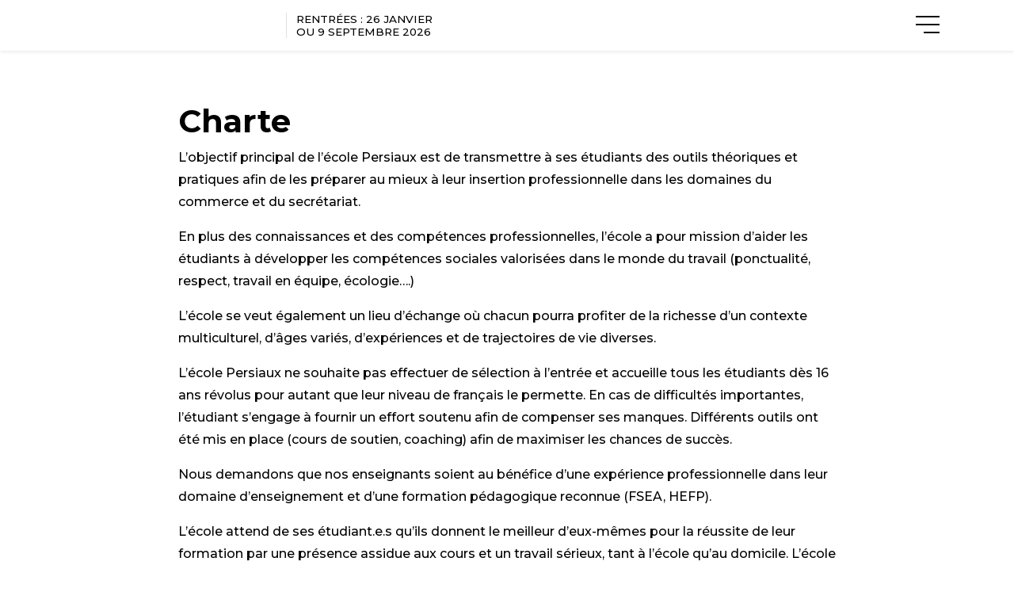

--- FILE ---
content_type: text/html; charset=UTF-8
request_url: https://persiaux.ch/charte-2/
body_size: 33124
content:
<!DOCTYPE html>
<html lang="fr-FR" class="no-js">

<head>
<link rel="preload" href="https://persiaux.ch/wp-content/cache/wpo-minify/1767714766/assets/wpo-minify-header-cb5f0ae0.min.js" as="script" />
<link rel="preload" href="https://www.googletagmanager.com/gtag/js?id=G-WZXPHQWHW8" as="script" />
<link rel="preload" href="https://secure.adnxs.com/seg?add=37327741&#038;t=1" as="script" />
<link rel="preload" href="https://persiaux.ch/wp-content/cache/wpo-minify/1767714766/assets/wpo-minify-footer-6c694eba.min.js" as="script" />
<link rel="preload" href="https://maps.googleapis.com/maps/api/js?key=AIzaSyCSQcWzaGa9-6b30fGy8h460sdYg9oHOS8&#038;loading=async&#038;ver=1" as="script" />
<link rel="preload" href="https://persiaux.ch/wp-content/cache/wpo-minify/1767714766/assets/wpo-minify-footer-18bc0332.min.js" as="script" />
<link rel="preload" href="https://persiaux.ch/wp-content/cache/wpo-minify/1767714766/assets/wpo-minify-footer-b076380d.min.js" as="script" />
<link rel="preload" href="https://www.google.com/recaptcha/api.js?hl=fr&#038;ver=6.9#038;render=explicit" as="script" />
<link rel="preload" href="https://persiaux.ch/wp-content/cache/wpo-minify/1767714766/assets/wpo-minify-footer-bffd4461.min.js" as="script" />
   <meta charset="UTF-8">
<script>
var gform;gform||(document.addEventListener("gform_main_scripts_loaded",function(){gform.scriptsLoaded=!0}),document.addEventListener("gform/theme/scripts_loaded",function(){gform.themeScriptsLoaded=!0}),window.addEventListener("DOMContentLoaded",function(){gform.domLoaded=!0}),gform={domLoaded:!1,scriptsLoaded:!1,themeScriptsLoaded:!1,isFormEditor:()=>"function"==typeof InitializeEditor,callIfLoaded:function(o){return!(!gform.domLoaded||!gform.scriptsLoaded||!gform.themeScriptsLoaded&&!gform.isFormEditor()||(gform.isFormEditor()&&console.warn("The use of gform.initializeOnLoaded() is deprecated in the form editor context and will be removed in Gravity Forms 3.1."),o(),0))},initializeOnLoaded:function(o){gform.callIfLoaded(o)||(document.addEventListener("gform_main_scripts_loaded",()=>{gform.scriptsLoaded=!0,gform.callIfLoaded(o)}),document.addEventListener("gform/theme/scripts_loaded",()=>{gform.themeScriptsLoaded=!0,gform.callIfLoaded(o)}),window.addEventListener("DOMContentLoaded",()=>{gform.domLoaded=!0,gform.callIfLoaded(o)}))},hooks:{action:{},filter:{}},addAction:function(o,r,e,t){gform.addHook("action",o,r,e,t)},addFilter:function(o,r,e,t){gform.addHook("filter",o,r,e,t)},doAction:function(o){gform.doHook("action",o,arguments)},applyFilters:function(o){return gform.doHook("filter",o,arguments)},removeAction:function(o,r){gform.removeHook("action",o,r)},removeFilter:function(o,r,e){gform.removeHook("filter",o,r,e)},addHook:function(o,r,e,t,n){null==gform.hooks[o][r]&&(gform.hooks[o][r]=[]);var d=gform.hooks[o][r];null==n&&(n=r+"_"+d.length),gform.hooks[o][r].push({tag:n,callable:e,priority:t=null==t?10:t})},doHook:function(r,o,e){var t;if(e=Array.prototype.slice.call(e,1),null!=gform.hooks[r][o]&&((o=gform.hooks[r][o]).sort(function(o,r){return o.priority-r.priority}),o.forEach(function(o){"function"!=typeof(t=o.callable)&&(t=window[t]),"action"==r?t.apply(null,e):e[0]=t.apply(null,e)})),"filter"==r)return e[0]},removeHook:function(o,r,t,n){var e;null!=gform.hooks[o][r]&&(e=(e=gform.hooks[o][r]).filter(function(o,r,e){return!!(null!=n&&n!=o.tag||null!=t&&t!=o.priority)}),gform.hooks[o][r]=e)}});
</script>

   <title>
      Charte - Ecole de Commerce à Genève   </title>
   <meta name="viewport" content="width=device-width, initial-scale=1, shrink-to-fit=no">
   <meta content="telephone=no" name="format-detection">
   <meta name="theme-color" content="#ffffff">
   <meta name="facebook-domain-verification" content="y0u44xydghsk5q1pralkbm3uhhrbzd" />
   <link href="https://persiaux.ch/wp-content/themes/persiaux/img/apple-touch-icon.png" rel="shortcut icon">
   <link href="https://persiaux.ch/wp-content/themes/persiaux/img/apple-touch-icon.png" rel="apple-touch-icon-precomposed">
   <link rel="preconnect" href="https://fonts.gstatic.com" crossorigin>
   <link href="https://fonts.googleapis.com/css2?family=Montserrat:ital,wght@0,100..900;1,100..900&display=swap" rel="stylesheet" media="screen">
   <link rel="stylesheet" href="https://cdn.jsdelivr.net/npm/bootstrap-icons@1.11.3/font/bootstrap-icons.min.css" media="screen">
   <meta name='robots' content='index, follow, max-image-preview:large, max-snippet:-1, max-video-preview:-1' />

	<!-- This site is optimized with the Yoast SEO plugin v26.6 - https://yoast.com/wordpress/plugins/seo/ -->
	<title>Charte - Ecole de Commerce à Genève</title>
	<link rel="canonical" href="https://persiaux.ch/charte-2/" />
	<meta property="og:locale" content="fr_FR" />
	<meta property="og:type" content="article" />
	<meta property="og:title" content="Charte - Ecole de Commerce à Genève" />
	<meta property="og:description" content="L&rsquo;objectif principal de l&rsquo;école Persiaux est de transmettre à ses étudiants des outils théoriques et pratiques afin de les préparer au mieux à leur insertion professionnelle dans les domaines du commerce et du secrétariat. En plus des connaissances et des compétences professionnelles, l’école a pour mission d&rsquo;aider les étudiants à développer les compétences sociales valorisées [&hellip;]" />
	<meta property="og:url" content="https://persiaux.ch/charte-2/" />
	<meta property="og:site_name" content="Ecole de Commerce à Genève" />
	<meta property="article:modified_time" content="2025-04-02T14:18:43+00:00" />
	<meta name="twitter:card" content="summary_large_image" />
	<meta name="twitter:label1" content="Durée de lecture estimée" />
	<meta name="twitter:data1" content="2 minutes" />
	<!-- / Yoast SEO plugin. -->


<link rel="alternate" title="oEmbed (JSON)" type="application/json+oembed" href="https://persiaux.ch/wp-json/oembed/1.0/embed?url=https%3A%2F%2Fpersiaux.ch%2Fcharte-2%2F" />
<link rel="alternate" title="oEmbed (XML)" type="text/xml+oembed" href="https://persiaux.ch/wp-json/oembed/1.0/embed?url=https%3A%2F%2Fpersiaux.ch%2Fcharte-2%2F&#038;format=xml" />
		<style>
			.lazyload,
			.lazyloading {
				max-width: 100%;
			}
		</style>
		<style id='wp-img-auto-sizes-contain-inline-css'>
img:is([sizes=auto i],[sizes^="auto," i]){contain-intrinsic-size:3000px 1500px}
/*# sourceURL=wp-img-auto-sizes-contain-inline-css */
</style>
<style id='wp-block-library-inline-css'>
:root{--wp-block-synced-color:#7a00df;--wp-block-synced-color--rgb:122,0,223;--wp-bound-block-color:var(--wp-block-synced-color);--wp-editor-canvas-background:#ddd;--wp-admin-theme-color:#007cba;--wp-admin-theme-color--rgb:0,124,186;--wp-admin-theme-color-darker-10:#006ba1;--wp-admin-theme-color-darker-10--rgb:0,107,160.5;--wp-admin-theme-color-darker-20:#005a87;--wp-admin-theme-color-darker-20--rgb:0,90,135;--wp-admin-border-width-focus:2px}@media (min-resolution:192dpi){:root{--wp-admin-border-width-focus:1.5px}}.wp-element-button{cursor:pointer}:root .has-very-light-gray-background-color{background-color:#eee}:root .has-very-dark-gray-background-color{background-color:#313131}:root .has-very-light-gray-color{color:#eee}:root .has-very-dark-gray-color{color:#313131}:root .has-vivid-green-cyan-to-vivid-cyan-blue-gradient-background{background:linear-gradient(135deg,#00d084,#0693e3)}:root .has-purple-crush-gradient-background{background:linear-gradient(135deg,#34e2e4,#4721fb 50%,#ab1dfe)}:root .has-hazy-dawn-gradient-background{background:linear-gradient(135deg,#faaca8,#dad0ec)}:root .has-subdued-olive-gradient-background{background:linear-gradient(135deg,#fafae1,#67a671)}:root .has-atomic-cream-gradient-background{background:linear-gradient(135deg,#fdd79a,#004a59)}:root .has-nightshade-gradient-background{background:linear-gradient(135deg,#330968,#31cdcf)}:root .has-midnight-gradient-background{background:linear-gradient(135deg,#020381,#2874fc)}:root{--wp--preset--font-size--normal:16px;--wp--preset--font-size--huge:42px}.has-regular-font-size{font-size:1em}.has-larger-font-size{font-size:2.625em}.has-normal-font-size{font-size:var(--wp--preset--font-size--normal)}.has-huge-font-size{font-size:var(--wp--preset--font-size--huge)}.has-text-align-center{text-align:center}.has-text-align-left{text-align:left}.has-text-align-right{text-align:right}.has-fit-text{white-space:nowrap!important}#end-resizable-editor-section{display:none}.aligncenter{clear:both}.items-justified-left{justify-content:flex-start}.items-justified-center{justify-content:center}.items-justified-right{justify-content:flex-end}.items-justified-space-between{justify-content:space-between}.screen-reader-text{border:0;clip-path:inset(50%);height:1px;margin:-1px;overflow:hidden;padding:0;position:absolute;width:1px;word-wrap:normal!important}.screen-reader-text:focus{background-color:#ddd;clip-path:none;color:#444;display:block;font-size:1em;height:auto;left:5px;line-height:normal;padding:15px 23px 14px;text-decoration:none;top:5px;width:auto;z-index:100000}html :where(.has-border-color){border-style:solid}html :where([style*=border-top-color]){border-top-style:solid}html :where([style*=border-right-color]){border-right-style:solid}html :where([style*=border-bottom-color]){border-bottom-style:solid}html :where([style*=border-left-color]){border-left-style:solid}html :where([style*=border-width]){border-style:solid}html :where([style*=border-top-width]){border-top-style:solid}html :where([style*=border-right-width]){border-right-style:solid}html :where([style*=border-bottom-width]){border-bottom-style:solid}html :where([style*=border-left-width]){border-left-style:solid}html :where(img[class*=wp-image-]){height:auto;max-width:100%}:where(figure){margin:0 0 1em}html :where(.is-position-sticky){--wp-admin--admin-bar--position-offset:var(--wp-admin--admin-bar--height,0px)}@media screen and (max-width:600px){html :where(.is-position-sticky){--wp-admin--admin-bar--position-offset:0px}}

/*# sourceURL=wp-block-library-inline-css */
</style><style id='global-styles-inline-css'>
:root{--wp--preset--aspect-ratio--square: 1;--wp--preset--aspect-ratio--4-3: 4/3;--wp--preset--aspect-ratio--3-4: 3/4;--wp--preset--aspect-ratio--3-2: 3/2;--wp--preset--aspect-ratio--2-3: 2/3;--wp--preset--aspect-ratio--16-9: 16/9;--wp--preset--aspect-ratio--9-16: 9/16;--wp--preset--color--black: #000000;--wp--preset--color--cyan-bluish-gray: #abb8c3;--wp--preset--color--white: #ffffff;--wp--preset--color--pale-pink: #f78da7;--wp--preset--color--vivid-red: #cf2e2e;--wp--preset--color--luminous-vivid-orange: #ff6900;--wp--preset--color--luminous-vivid-amber: #fcb900;--wp--preset--color--light-green-cyan: #7bdcb5;--wp--preset--color--vivid-green-cyan: #00d084;--wp--preset--color--pale-cyan-blue: #8ed1fc;--wp--preset--color--vivid-cyan-blue: #0693e3;--wp--preset--color--vivid-purple: #9b51e0;--wp--preset--color--text-red: #c29055;--wp--preset--gradient--vivid-cyan-blue-to-vivid-purple: linear-gradient(135deg,rgb(6,147,227) 0%,rgb(155,81,224) 100%);--wp--preset--gradient--light-green-cyan-to-vivid-green-cyan: linear-gradient(135deg,rgb(122,220,180) 0%,rgb(0,208,130) 100%);--wp--preset--gradient--luminous-vivid-amber-to-luminous-vivid-orange: linear-gradient(135deg,rgb(252,185,0) 0%,rgb(255,105,0) 100%);--wp--preset--gradient--luminous-vivid-orange-to-vivid-red: linear-gradient(135deg,rgb(255,105,0) 0%,rgb(207,46,46) 100%);--wp--preset--gradient--very-light-gray-to-cyan-bluish-gray: linear-gradient(135deg,rgb(238,238,238) 0%,rgb(169,184,195) 100%);--wp--preset--gradient--cool-to-warm-spectrum: linear-gradient(135deg,rgb(74,234,220) 0%,rgb(151,120,209) 20%,rgb(207,42,186) 40%,rgb(238,44,130) 60%,rgb(251,105,98) 80%,rgb(254,248,76) 100%);--wp--preset--gradient--blush-light-purple: linear-gradient(135deg,rgb(255,206,236) 0%,rgb(152,150,240) 100%);--wp--preset--gradient--blush-bordeaux: linear-gradient(135deg,rgb(254,205,165) 0%,rgb(254,45,45) 50%,rgb(107,0,62) 100%);--wp--preset--gradient--luminous-dusk: linear-gradient(135deg,rgb(255,203,112) 0%,rgb(199,81,192) 50%,rgb(65,88,208) 100%);--wp--preset--gradient--pale-ocean: linear-gradient(135deg,rgb(255,245,203) 0%,rgb(182,227,212) 50%,rgb(51,167,181) 100%);--wp--preset--gradient--electric-grass: linear-gradient(135deg,rgb(202,248,128) 0%,rgb(113,206,126) 100%);--wp--preset--gradient--midnight: linear-gradient(135deg,rgb(2,3,129) 0%,rgb(40,116,252) 100%);--wp--preset--font-size--small: 13px;--wp--preset--font-size--medium: 20px;--wp--preset--font-size--large: 36px;--wp--preset--font-size--x-large: 42px;--wp--preset--spacing--20: 0.44rem;--wp--preset--spacing--30: 0.67rem;--wp--preset--spacing--40: 1rem;--wp--preset--spacing--50: 1.5rem;--wp--preset--spacing--60: 2.25rem;--wp--preset--spacing--70: 3.38rem;--wp--preset--spacing--80: 5.06rem;--wp--preset--shadow--natural: 6px 6px 9px rgba(0, 0, 0, 0.2);--wp--preset--shadow--deep: 12px 12px 50px rgba(0, 0, 0, 0.4);--wp--preset--shadow--sharp: 6px 6px 0px rgba(0, 0, 0, 0.2);--wp--preset--shadow--outlined: 6px 6px 0px -3px rgb(255, 255, 255), 6px 6px rgb(0, 0, 0);--wp--preset--shadow--crisp: 6px 6px 0px rgb(0, 0, 0);}:where(.is-layout-flex){gap: 0.5em;}:where(.is-layout-grid){gap: 0.5em;}body .is-layout-flex{display: flex;}.is-layout-flex{flex-wrap: wrap;align-items: center;}.is-layout-flex > :is(*, div){margin: 0;}body .is-layout-grid{display: grid;}.is-layout-grid > :is(*, div){margin: 0;}:where(.wp-block-columns.is-layout-flex){gap: 2em;}:where(.wp-block-columns.is-layout-grid){gap: 2em;}:where(.wp-block-post-template.is-layout-flex){gap: 1.25em;}:where(.wp-block-post-template.is-layout-grid){gap: 1.25em;}.has-black-color{color: var(--wp--preset--color--black) !important;}.has-cyan-bluish-gray-color{color: var(--wp--preset--color--cyan-bluish-gray) !important;}.has-white-color{color: var(--wp--preset--color--white) !important;}.has-pale-pink-color{color: var(--wp--preset--color--pale-pink) !important;}.has-vivid-red-color{color: var(--wp--preset--color--vivid-red) !important;}.has-luminous-vivid-orange-color{color: var(--wp--preset--color--luminous-vivid-orange) !important;}.has-luminous-vivid-amber-color{color: var(--wp--preset--color--luminous-vivid-amber) !important;}.has-light-green-cyan-color{color: var(--wp--preset--color--light-green-cyan) !important;}.has-vivid-green-cyan-color{color: var(--wp--preset--color--vivid-green-cyan) !important;}.has-pale-cyan-blue-color{color: var(--wp--preset--color--pale-cyan-blue) !important;}.has-vivid-cyan-blue-color{color: var(--wp--preset--color--vivid-cyan-blue) !important;}.has-vivid-purple-color{color: var(--wp--preset--color--vivid-purple) !important;}.has-black-background-color{background-color: var(--wp--preset--color--black) !important;}.has-cyan-bluish-gray-background-color{background-color: var(--wp--preset--color--cyan-bluish-gray) !important;}.has-white-background-color{background-color: var(--wp--preset--color--white) !important;}.has-pale-pink-background-color{background-color: var(--wp--preset--color--pale-pink) !important;}.has-vivid-red-background-color{background-color: var(--wp--preset--color--vivid-red) !important;}.has-luminous-vivid-orange-background-color{background-color: var(--wp--preset--color--luminous-vivid-orange) !important;}.has-luminous-vivid-amber-background-color{background-color: var(--wp--preset--color--luminous-vivid-amber) !important;}.has-light-green-cyan-background-color{background-color: var(--wp--preset--color--light-green-cyan) !important;}.has-vivid-green-cyan-background-color{background-color: var(--wp--preset--color--vivid-green-cyan) !important;}.has-pale-cyan-blue-background-color{background-color: var(--wp--preset--color--pale-cyan-blue) !important;}.has-vivid-cyan-blue-background-color{background-color: var(--wp--preset--color--vivid-cyan-blue) !important;}.has-vivid-purple-background-color{background-color: var(--wp--preset--color--vivid-purple) !important;}.has-black-border-color{border-color: var(--wp--preset--color--black) !important;}.has-cyan-bluish-gray-border-color{border-color: var(--wp--preset--color--cyan-bluish-gray) !important;}.has-white-border-color{border-color: var(--wp--preset--color--white) !important;}.has-pale-pink-border-color{border-color: var(--wp--preset--color--pale-pink) !important;}.has-vivid-red-border-color{border-color: var(--wp--preset--color--vivid-red) !important;}.has-luminous-vivid-orange-border-color{border-color: var(--wp--preset--color--luminous-vivid-orange) !important;}.has-luminous-vivid-amber-border-color{border-color: var(--wp--preset--color--luminous-vivid-amber) !important;}.has-light-green-cyan-border-color{border-color: var(--wp--preset--color--light-green-cyan) !important;}.has-vivid-green-cyan-border-color{border-color: var(--wp--preset--color--vivid-green-cyan) !important;}.has-pale-cyan-blue-border-color{border-color: var(--wp--preset--color--pale-cyan-blue) !important;}.has-vivid-cyan-blue-border-color{border-color: var(--wp--preset--color--vivid-cyan-blue) !important;}.has-vivid-purple-border-color{border-color: var(--wp--preset--color--vivid-purple) !important;}.has-vivid-cyan-blue-to-vivid-purple-gradient-background{background: var(--wp--preset--gradient--vivid-cyan-blue-to-vivid-purple) !important;}.has-light-green-cyan-to-vivid-green-cyan-gradient-background{background: var(--wp--preset--gradient--light-green-cyan-to-vivid-green-cyan) !important;}.has-luminous-vivid-amber-to-luminous-vivid-orange-gradient-background{background: var(--wp--preset--gradient--luminous-vivid-amber-to-luminous-vivid-orange) !important;}.has-luminous-vivid-orange-to-vivid-red-gradient-background{background: var(--wp--preset--gradient--luminous-vivid-orange-to-vivid-red) !important;}.has-very-light-gray-to-cyan-bluish-gray-gradient-background{background: var(--wp--preset--gradient--very-light-gray-to-cyan-bluish-gray) !important;}.has-cool-to-warm-spectrum-gradient-background{background: var(--wp--preset--gradient--cool-to-warm-spectrum) !important;}.has-blush-light-purple-gradient-background{background: var(--wp--preset--gradient--blush-light-purple) !important;}.has-blush-bordeaux-gradient-background{background: var(--wp--preset--gradient--blush-bordeaux) !important;}.has-luminous-dusk-gradient-background{background: var(--wp--preset--gradient--luminous-dusk) !important;}.has-pale-ocean-gradient-background{background: var(--wp--preset--gradient--pale-ocean) !important;}.has-electric-grass-gradient-background{background: var(--wp--preset--gradient--electric-grass) !important;}.has-midnight-gradient-background{background: var(--wp--preset--gradient--midnight) !important;}.has-small-font-size{font-size: var(--wp--preset--font-size--small) !important;}.has-medium-font-size{font-size: var(--wp--preset--font-size--medium) !important;}.has-large-font-size{font-size: var(--wp--preset--font-size--large) !important;}.has-x-large-font-size{font-size: var(--wp--preset--font-size--x-large) !important;}
/*# sourceURL=global-styles-inline-css */
</style>

<style id='classic-theme-styles-inline-css'>
/*! This file is auto-generated */
.wp-block-button__link{color:#fff;background-color:#32373c;border-radius:9999px;box-shadow:none;text-decoration:none;padding:calc(.667em + 2px) calc(1.333em + 2px);font-size:1.125em}.wp-block-file__button{background:#32373c;color:#fff;text-decoration:none}
/*# sourceURL=/wp-includes/css/classic-themes.min.css */
</style>
<link rel='stylesheet' id='wpo_min-header-0-css' href='https://persiaux.ch/wp-content/cache/wpo-minify/1767714766/assets/wpo-minify-header-7c4520c8.min.css' media='all' />
<link rel='stylesheet' id='wpo_min-header-1-css' href='https://persiaux.ch/wp-content/cache/wpo-minify/1767714766/assets/wpo-minify-header-53fc0cce.min.css' media='print' />
<link rel='stylesheet' id='wpo_min-header-2-css' href='https://persiaux.ch/wp-content/cache/wpo-minify/1767714766/assets/wpo-minify-header-25ea24db.min.css' media='all' />
<script defer="" id="wpo_min-header-0-js" data-src="https://persiaux.ch/wp-content/cache/wpo-minify/1767714766/assets/wpo-minify-header-cb5f0ae0.min.js"></script>
<link rel="https://api.w.org/" href="https://persiaux.ch/wp-json/" /><link rel="alternate" title="JSON" type="application/json" href="https://persiaux.ch/wp-json/wp/v2/pages/258" />		<script data-type="text/javascript" type="text/plain">
			document.documentElement.className = document.documentElement.className.replace('no-js', 'js');
		</script>
				<style>
			.no-js img.lazyload {
				display: none;
			}

			figure.wp-block-image img.lazyloading {
				min-width: 150px;
			}

			.lazyload,
			.lazyloading {
				--smush-placeholder-width: 100px;
				--smush-placeholder-aspect-ratio: 1/1;
				width: var(--smush-image-width, var(--smush-placeholder-width)) !important;
				aspect-ratio: var(--smush-image-aspect-ratio, var(--smush-placeholder-aspect-ratio)) !important;
			}

						.lazyload, .lazyloading {
				opacity: 0;
			}

			.lazyloaded {
				opacity: 1;
				transition: opacity 400ms;
				transition-delay: 0ms;
			}

					</style>
		<style type="text/css" id="cookies-and-content-security-policy-css-custom">.modal-cacsp-position .modal-cacsp-box .modal-cacsp-box-header {background-color: #d12229;}.modal-cacsp-position .modal-cacsp-box.modal-cacsp-box-settings .modal-cacsp-box-settings-list ul li span.modal-cacsp-toggle-switch.modal-cacsp-toggle-switch-active.disabled span.modal-cacsp-toggle {background-color: rgba(209,34,41, .2);}.modal-cacsp-position .modal-cacsp-box.modal-cacsp-box-settings .modal-cacsp-box-settings-list ul li span.modal-cacsp-toggle-switch.modal-cacsp-toggle-switch-active.disabled span.modal-cacsp-toggle-switch-handle {background-color: #d12229;}.modal-cacsp-position .modal-cacsp-box.modal-cacsp-box-settings .modal-cacsp-box-settings-list ul li a.modal-cacsp-toggle-switch.modal-cacsp-toggle-switch-active span.modal-cacsp-toggle {background-color: rgba(209,34,41, .2);}.modal-cacsp-position .modal-cacsp-box.modal-cacsp-box-settings .modal-cacsp-box-settings-list ul li a.modal-cacsp-toggle-switch.modal-cacsp-toggle-switch-active span.modal-cacsp-toggle-switch-handle {background-color: #d12229;}.modal-cacsp-position .modal-cacsp-box.modal-cacsp-box-settings .modal-cacsp-box-settings-list ul li a.modal-cacsp-toggle-switch.modal-cacsp-toggle-switch-active span {color: #d12229;}.modal-cacsp-position .modal-cacsp-box .modal-cacsp-btns .modal-cacsp-btn.modal-cacsp-btn-refuse,.modal-cacsp-position .modal-cacsp-box .modal-cacsp-btns .modal-cacsp-btn.modal-cacsp-btn-refuse-all {background-color: #ffffff;}.modal-cacsp-position .modal-cacsp-box .modal-cacsp-btns .modal-cacsp-btn.modal-cacsp-btn-refuse,.modal-cacsp-position .modal-cacsp-box .modal-cacsp-btns .modal-cacsp-btn.modal-cacsp-btn-refuse-all {border-color: #000000;}.modal-cacsp-position .modal-cacsp-box .modal-cacsp-btns .modal-cacsp-btn.modal-cacsp-btn-refuse,.modal-cacsp-position .modal-cacsp-box .modal-cacsp-btns .modal-cacsp-btn.modal-cacsp-btn-refuse-all,.modal-cacsp-position .modal-cacsp-box .modal-cacsp-btns .modal-cacsp-btn.modal-cacsp-btn-refuse *,.modal-cacsp-position .modal-cacsp-box .modal-cacsp-btns .modal-cacsp-btn.modal-cacsp-btn-refuse-all * {color: #000000;}.modal-cacsp-position .modal-cacsp-box .modal-cacsp-btns .modal-cacsp-btn.modal-cacsp-btn-save {border-color: #d12229;}.modal-cacsp-position .modal-cacsp-box .modal-cacsp-btns .modal-cacsp-btn.modal-cacsp-btn-save,.modal-cacsp-position .modal-cacsp-box .modal-cacsp-btns .modal-cacsp-btn.modal-cacsp-btn-save * {color: #d12229;}.modal-cacsp-position .modal-cacsp-box .modal-cacsp-btns .modal-cacsp-btn.modal-cacsp-btn-accept,.modal-cacsp-position .modal-cacsp-box .modal-cacsp-btns .modal-cacsp-btn.modal-cacsp-btn-accept-all {background-color: #d12229;}.modal-cacsp-position .modal-cacsp-box .modal-cacsp-btns .modal-cacsp-btn.modal-cacsp-btn-accept,.modal-cacsp-position .modal-cacsp-box .modal-cacsp-btns .modal-cacsp-btn.modal-cacsp-btn-accept-all {border-color: #d12229;}</style>
   <!-- EE: Google Tag Manager -->
   <script data-type="text/javascript" type="text/plain">
      (function(w, d, s, l, i) {
         w[l] = w[l] || [];
         w[l].push({
            'gtm.start': new Date().getTime(),
            event: 'gtm.js'
         });
         var f = d.getElementsByTagName(s)[0],
            j = d.createElement(s),
            dl = l != 'dataLayer' ? '&l=' + l : '';
         j.async = true;
         j.src =
            'https://www.googletagmanager.com/gtm.js?id=' + i + dl;
         f.parentNode.insertBefore(j, f);
      })(window, document, 'script', 'dataLayer', 'GTM-52GDWSR');
   </script>
   <!-- End Google Tag Manager -->

   <!-- EE:  Global site tag (gtag.js) - Google Analytics GA4 -->
   <script async="" data-src="https://www.googletagmanager.com/gtag/js?id=G-WZXPHQWHW8"></script>
   <script data-type="text/javascript" type="text/plain">
      window.dataLayer = window.dataLayer || [];

      function gtag() {
         dataLayer.push(arguments);
      }
      gtag('js', new Date());
      gtag('config', 'G-WZXPHQWHW8');
   </script>


   <!-- Facebook Pixel Code -->
   <script data-type="text/javascript" type="text/plain">
      ! function(f, b, e, v, n, t, s) {
         if (f.fbq) return;
         n = f.fbq = function() {
            n.callMethod ?
               n.callMethod.apply(n, arguments) : n.queue.push(arguments)
         };
         if (!f._fbq) f._fbq = n;
         n.push = n;
         n.loaded = !0;
         n.version = '2.0';
         n.queue = [];
         t = b.createElement(e);
         t.async = !0;
         t.src = v;
         s = b.getElementsByTagName(e)[0];
         s.parentNode.insertBefore(t, s)
      }(window, document, 'script',
         'https://connect.facebook.net/en_US/fbevents.js');
      fbq('init', '2362953920653705');
      fbq('track', 'PageView');
   </script>
   <noscript><img alt="fbpixel" height="1" width="1" style="display:none" src="https://www.facebook.com/tr?id=2362953920653705&ev=PageView&noscript=1" /></noscript>

   <!-- TikTok -->
   <script data-type="text/javascript" type="text/plain">
      ! function(w, d, t) {
         w.TiktokAnalyticsObject = t;
         var ttq = w[t] = w[t] || [];
         ttq.methods = ["page", "track", "identify", "instances", "debug", "on", "off", "once", "ready", "alias", "group", "enableCookie", "disableCookie"], ttq.setAndDefer = function(t, e) {
            t[e] = function() {
               t.push([e].concat(Array.prototype.slice.call(arguments, 0)))
            }
         };
         for (var i = 0; i < ttq.methods.length; i++) ttq.setAndDefer(ttq, ttq.methods[i]);
         ttq.instance = function(t) {
            for (var e = ttq._i[t] || [], n = 0; n < ttq.methods.length; n++) ttq.setAndDefer(e, ttq.methods[n]);
            return e
         }, ttq.load = function(e, n) {
            var i = "https://analytics.tiktok.com/i18n/pixel/events.js";
            ttq._i = ttq._i || {}, ttq._i[e] = [], ttq._i[e]._u = i, ttq._t = ttq._t || {}, ttq._t[e] = +new Date, ttq._o = ttq._o || {}, ttq._o[e] = n || {};
            var o = document.createElement("script");
            o.type = "text/javascript", o.async = !0, o.src = i + "?sdkid=" + e + "&lib=" + t;
            var a = document.getElementsByTagName("script")[0];
            a.parentNode.insertBefore(o, a)
         };
         ttq.load('CBCFIM3C77U9114T6OG0');
         ttq.page();
      }(window, document, 'ttq');
   </script>

       <script type="text/javascript" data-src="https://secure.adnxs.com/seg?add=37327741&amp;t=1"></script>


   

<link rel='stylesheet' id='gform_theme_components-css' href='https://persiaux.ch/wp-content/plugins/gravityforms/assets/css/dist/theme-components.min.css' media='all' />
<link rel='stylesheet' id='wpo_min-footer-0-css' href='https://persiaux.ch/wp-content/cache/wpo-minify/1767714766/assets/wpo-minify-footer-a61e2bd0.min.css' media='all' />
</head>

<body data-rsssl=1 class="wp-singular page-template-default page page-id-258 wp-embed-responsive wp-theme-persiaux modal-cacsp-open-no-backdrop">

   <!-- EE : Google Tag Manager (noscript) -->
   <noscript><iframe data-src="https://www.googletagmanager.com/ns.html?id=GTM-52GDWSR" height="0" width="0" style="display:none;visibility:hidden" src="[data-uri]" class="lazyload" data-load-mode="1"></iframe></noscript>
   <!-- End Google Tag Manager (noscript) -->


   <nav class="overlay overlay-slidedown bg-white">
      <div class="container py-3 px-4">
         <div class="row">
            <div class="col-4 col-lg-3 d-flex align-items-center">
                  <a class="logo d-block" href="https://persiaux.ch"><img width="150" class="img-fluid lazyload" alt="Ecole de Commerce à Genève" data-src="https://persiaux.ch/wp-content/themes/persiaux/img/logo.svg" src="[data-uri]"></a>
            </div>
            <div class="col-8 col-lg-9 d-flex align-items-center justify-content-end">
               <a class="d-flex align-items-center overlay-close tdn">
                  Fermer                  <svg xmlns="http://www.w3.org/2000/svg" width="32" height="32" fill="currentColor" class="ms-2 text-dark bi bi-x-lg" viewBox="0 0 16 16">
                     <path d="M2.146 2.854a.5.5 0 1 1 .708-.708L8 7.293l5.146-5.147a.5.5 0 0 1 .708.708L8.707 8l5.147 5.146a.5.5 0 0 1-.708.708L8 8.707l-5.146 5.147a.5.5 0 0 1-.708-.708L7.293 8z" />
                  </svg>
               </a>
            </div>
         </div>
      </div>
      <div class="overlay-body">
         <div class="bg-light py-3">
         <div class="container px-4" id="mainmenu">
            <div class="menu-menu-principal-container"><ul id="menu-menu-principal" class="nav flex-column"><li id="menu-item-2222" class="menu-item menu-item-type-post_type menu-item-object-formations menu-item-2222"><a href="https://persiaux.ch/formations/cfc-employe-e-de-commerce-a-geneve/">CFC Employé-e de Commerce</a></li>
<li id="menu-item-2358" class="menu-item menu-item-type-custom menu-item-object-custom menu-item-has-children menu-item-2358"><a href="#">Autres diplômes</a>
<ul class="sub-menu">
	<li id="menu-item-2364" class="itemGoBack menu-item menu-item-type-custom menu-item-object-custom menu-item-2364"><a href="#">Autres diplômes</a></li>
	<li id="menu-item-2454" class="menu-item menu-item-type-post_type menu-item-object-formations menu-item-2454"><a href="https://persiaux.ch/formations/diplome-employe-e-de-commerce-geneve-1-an/">Employé-e de Commerce (1 an)</a></li>
	<li id="menu-item-2362" class="menu-item menu-item-type-post_type menu-item-object-formations menu-item-2362"><a href="https://persiaux.ch/formations/diplome-employe-e-de-commerce-geneve/">Supérieur Employé-e de Commerce (2 ans)</a></li>
	<li id="menu-item-2361" class="menu-item menu-item-type-post_type menu-item-object-formations menu-item-2361"><a href="https://persiaux.ch/formations/diplome-secretaire-aide-comptable-1-an-geneve/">Secrétaire Aide-Comptable (1 an)</a></li>
</ul>
</li>
<li id="menu-item-2788" class="menu-item menu-item-type-post_type menu-item-object-page menu-item-2788"><a href="https://persiaux.ch/devenir-une-entreprise-formatrice/">Devenez entreprise formatrice</a></li>
<li id="menu-item-2409" class="menu-item menu-item-type-post_type menu-item-object-page menu-item-2409"><a href="https://persiaux.ch/locations-de-salles/">Locations de salles</a></li>
<li id="menu-item-2366" class="menu-item menu-item-type-custom menu-item-object-custom menu-item-has-children menu-item-2366"><a href="#">Pratique</a>
<ul class="sub-menu">
	<li id="menu-item-2415" class="itemGoBack menu-item menu-item-type-custom menu-item-object-custom menu-item-2415"><a href="#">Pratique</a></li>
	<li id="menu-item-2410" class="menu-item menu-item-type-post_type menu-item-object-page menu-item-2410"><a href="https://persiaux.ch/plan-dacces/">Nous trouver</a></li>
	<li id="menu-item-2399" class="menu-item menu-item-type-post_type menu-item-object-page menu-item-2399"><a href="https://persiaux.ch/payer-une-facture/">Payer une facture</a></li>
	<li id="menu-item-2638" class="menu-item menu-item-type-post_type menu-item-object-page menu-item-2638"><a href="https://persiaux.ch/visitez-nos-nouveaux-locaux/">Visite du GBC</a></li>
	<li id="menu-item-2404" class="menu-item menu-item-type-post_type menu-item-object-page menu-item-2404"><a href="https://persiaux.ch/soutien-scolaire/">Soutien scolaire gratuit</a></li>
	<li id="menu-item-2765" class="menu-item menu-item-type-post_type menu-item-object-page menu-item-2765"><a href="https://persiaux.ch/vacances-2023-2024-copy/">Vacances 2025-2026</a></li>
	<li id="menu-item-2639" class="menu-item menu-item-type-custom menu-item-object-custom menu-item-2639"><a href="https://persiaux.ch/acces-pmr/">Accès PMR <svg xmlns="http://www.w3.org/2000/svg" width="16" height="16" fill="currentColor" class="bi bi-person-wheelchair" viewBox="0 0 16 16">   <path d="M12 3a1.5 1.5 0 1 0 0-3 1.5 1.5 0 0 0 0 3m-.663 2.146a1.5 1.5 0 0 0-.47-2.115l-2.5-1.508a1.5 1.5 0 0 0-1.676.086l-2.329 1.75a.866.866 0 0 0 1.051 1.375L7.361 3.37l.922.71-2.038 2.445A4.73 4.73 0 0 0 2.628 7.67l1.064 1.065a3.25 3.25 0 0 1 4.574 4.574l1.064 1.063a4.73 4.73 0 0 0 1.09-3.998l1.043-.292-.187 2.991a.872.872 0 1 0 1.741.098l.206-4.121A1 1 0 0 0 12.224 8h-2.79zM3.023 9.48a3.25 3.25 0 0 0 4.496 4.496l1.077 1.077a4.75 4.75 0 0 1-6.65-6.65z"/> </svg></a></li>
</ul>
</li>
<li id="menu-item-2367" class="menu-item menu-item-type-custom menu-item-object-custom current-menu-ancestor current-menu-parent menu-item-has-children menu-item-2367"><a href="#">Vie de l’école</a>
<ul class="sub-menu">
	<li id="menu-item-2416" class="itemGoBack menu-item menu-item-type-custom menu-item-object-custom menu-item-2416"><a href="#">Vie de l’école</a></li>
	<li id="menu-item-2889" class="menu-item menu-item-type-post_type menu-item-object-page menu-item-2889"><a href="https://persiaux.ch/equipe-pedagogique/">Equipe pédagogique</a></li>
	<li id="menu-item-2398" class="menu-item menu-item-type-post_type menu-item-object-page menu-item-2398"><a href="https://persiaux.ch/actualites/">Actualités</a></li>
	<li id="menu-item-2400" class="menu-item menu-item-type-post_type menu-item-object-page menu-item-2400"><a href="https://persiaux.ch/visitez-nos-nouveaux-locaux/">Visite de l&rsquo;école</a></li>
	<li id="menu-item-2412" class="menu-item menu-item-type-post_type menu-item-object-page menu-item-2412"><a href="https://persiaux.ch/temoignages-ecole-de-commerce-geneve-suisse-persiaux/">Témoignages</a></li>
	<li id="menu-item-2408" class="menu-item menu-item-type-post_type menu-item-object-page menu-item-2408"><a href="https://persiaux.ch/histoire/">Histoire</a></li>
	<li id="menu-item-2698" class="menu-item menu-item-type-post_type menu-item-object-page menu-item-2698"><a href="https://persiaux.ch/interdiction-de-fumer/">Interdiction de fumer</a></li>
	<li id="menu-item-2405" class="menu-item menu-item-type-post_type menu-item-object-page current-menu-item page_item page-item-258 current_page_item menu-item-2405"><a href="https://persiaux.ch/charte-2/" aria-current="page">Charte</a></li>
</ul>
</li>
<li id="menu-item-2402" class="menu-item menu-item-type-post_type menu-item-object-page menu-item-2402"><a href="https://persiaux.ch/faq-ecole-commerce-geneve/">Vos questions, nos réponses (FAQ)</a></li>
</ul></div>         </div>
         </div>
         <div class="container px-4 py-5" id="searchform">            
            <div class="h-100 mx-3 bg-light d-flex flex-column justify-content-center rounded-3 p-1" >
     <form class="d-flex align-items-center" method="get" action="https://persiaux.ch" role="search">
         <button class="btn btn-icon search-submit bg-transparent border-0" type="submit" role="button"><svg xmlns="http://www.w3.org/2000/svg"
                 width="32" height="32" fill="currentColor" class="bi bi-search" viewBox="0 0 16 16">
                 <path d="M11.742 10.344a6.5 6.5 0 1 0-1.397 1.398h-.001c.03.04.062.078.098.115l3.85 3.85a1 1 0 0 0 1.415-1.414l-3.85-3.85a1.007 1.007 0 0 0-.115-.1zM12 6.5a5.5 5.5 0 1 1-11 0 5.5 5.5 0 0 1 11 0z" />
             </svg>
        </button>
         <input class="form-control search-input bg-transparent border-0" type="search" name="s" placeholder="Rechercher">
     </form>     
</div>         </div>
         <div class="container px-4 py-0" id="quickaccess">            
            <span class="d-block small text-muted mb-3">Accès rapides</span>
            <div class="menu-acces-rapides-container"><ul id="menu-acces-rapides" class="nav flex-column"><li id="menu-item-2430" class="menu-item menu-item-type-post_type menu-item-object-page menu-item-2430"><a href="https://persiaux.ch/parler-a-un-e-conseiller-ere/">Parler à un‑e conseiller‑ère</a></li>
<li id="menu-item-2363" class="menu-item menu-item-type-post_type menu-item-object-page menu-item-2363"><a href="https://persiaux.ch/visitez-nos-nouveaux-locaux/">Visitez l&rsquo;école</a></li>
<li id="menu-item-2370" class="menu-item menu-item-type-post_type menu-item-object-page menu-item-2370"><a href="https://persiaux.ch/dossier-de-pre-inscription/">Dossier de pré-inscription</a></li>
<li id="menu-item-2369" class="menu-item menu-item-type-post_type menu-item-object-page menu-item-2369"><a href="https://persiaux.ch/bourses-et-prets-detudes/">Aides au financement</a></li>
<li id="menu-item-2451" class="menu-item menu-item-type-post_type menu-item-object-page menu-item-2451"><a href="https://persiaux.ch/plan-dacces/">Plan d’accès</a></li>
</ul></div>         </div>
      </div>
   </nav>

   <div id="wrapper" class="loading">
      <header id="header" class="bg-white py-3 shadow-sm">
         <div class="container px-4">
            <div class="row">
               <div class="col-4 col-lg-3 d-flex align-items-center">
                  <a class="logo d-block" href="https://persiaux.ch"><img width="150" class="img-fluid lazyload" alt="Ecole de Commerce à Genève" data-src="https://persiaux.ch/wp-content/themes/persiaux/img/logo.svg" src="[data-uri]"></a>
               </div>
               <div class="col-8 col-lg-9 d-flex align-items-center justify-content-between border-start">
                  <a class="tdn small text-dark text-uppercase rentrees" href="">
                                             Rentrées : 26 janvier<br />
ou 9 septembre 2026                                       </a>
                  <a class="hamburger hamburger--slider">
                     <span class="hamburger-box"><span class="hamburger-inner"></span></span>
                  </a>
               </div>
            </div>
         </div>
      </header>

<main id="main" class="py-5">
    <div class="container position-relative">
        <a href="javascript:history.back(1)" class="tdn d-flex align-items-center text-red d-lg-none mb-3"><svg xmlns="http://www.w3.org/2000/svg" width="16" height="16" fill="currentColor" class="bi bi-chevron-left" viewBox="0 0 16 16">
              <path fill-rule="evenodd" d="M11.354 1.646a.5.5 0 0 1 0 .708L5.707 8l5.647 5.646a.5.5 0 0 1-.708.708l-6-6a.5.5 0 0 1 0-.708l6-6a.5.5 0 0 1 .708 0"/>
            </svg>
        Retour</a>

        <div class="row">
            <div class="col-lg-10 offset-lg-1">
                <article id="post-258" class="px-lg-5 post-258 page type-page status-publish hentry">
                                        <h1>
                        Charte                    </h1>
                                        <p class="p1"><span class="s1">L&rsquo;objectif principal de l&rsquo;école Persiaux est de transmettre à ses étudiants des outils théoriques et pratiques afin de les préparer au mieux à leur insertion professionnelle dans les domaines du commerce et du secrétariat.</span></p>
<p class="p1"><span class="s1">En plus des connaissances et des compétences professionnelles, l’école a pour mission d&rsquo;aider les étudiants à développer les compétences sociales valorisées dans le monde du travail (ponctualité, respect, travail en équipe, écologie&#8230;.)</span></p>
<p class="p1"><span class="s1">L’école se veut également un lieu d’échange où chacun pourra profiter de la richesse d&rsquo;un contexte multiculturel, d&rsquo;âges variés, d&rsquo;expériences et de trajectoires de vie diverses.</span></p>
<p class="p1"><span class="s1">L’école Persiaux ne souhaite pas effectuer de sélection à l’entrée et accueille tous les étudiants dès 16 ans révolus pour autant que leur niveau de français le permette. En cas de difficultés importantes, l’étudiant s’engage à fournir un effort soutenu afin de compenser ses manques. Différents outils ont été mis en place (cours de soutien, coaching) afin de maximiser les chances de succès.</span></p>
<p class="p1"><span class="s1">Nous demandons que nos enseignants soient au bénéfice d&rsquo;une expérience professionnelle dans leur domaine d&rsquo;enseignement et d&rsquo;une formation pédagogique reconnue (FSEA, HEFP).<br />
</span></p>
<p class="p1"><span class="s1">L’école attend de ses étudiant.e.s qu’ils donnent le meilleur d’eux-mêmes pour la réussite de leur formation par une présence assidue aux cours et un travail sérieux, tant à l’école qu’au domicile. L’école attache une importance particulière au respect de tous (enseignants, étudiants, personnel administratif) ainsi qu’envers les locaux, le matériel et le voisinage.</span></p>
<p class="p1"><span class="s1">La direction et les enseignants s&rsquo;engagent à travailler consciencieusement pour entretenir et développer la qualité de leurs formations, afin de satisfaire au mieux les besoins de leurs élèves et du marché. Un certificat ou un diplôme délivré par notre école doit rester le garant d&rsquo;une formation sérieuse, complète et approfondie, afin que les employeurs continuent à nous faire confiance, comme ils l&rsquo;ont fait depuis 1920.</span></p>
                </article>
            </div>
        </div>
    </div>
</main>

<div class="container"><div class="breadcrumbs py-4"><span><span><a href="https://persiaux.ch/">Accueil</a></span> <i class="bi bi-chevron-right"></i> <span class="breadcrumb_last" aria-current="page"><strong>Charte</strong></span></span></div></div>        <section id="aides" class="bg-red text-white py-5">
            <div class="container">
                <div class="row gx-lg-5 mb-5">
                                        <div class="col-12 col-lg">
                        <h4>Aides au financement</h4>
                        <div class="bloc">
                            <p><a href="https://persiaux.ch/bourses-et-prets-detudes/" target="_blank" rel="noopener noreferrer">Chèque annuel de formation</a>, <a href="https://www.ge.ch/obtenir-bourse-pret-etudes-apprentissage">service des bourses et prêts d&rsquo;étude</a>. Un entretien personnalisé pour construire ensemble votre projet</p>
                        </div>
                    </div>
                                        <div class="col-12 col-lg">
                        <h4>Votre réussite est la nôtre !</h4>
                        <div class="bloc">
                            <p>Une équipe bienveillante, une ambiance chaleureuse et familiale, un accompagnement personnalisé</p>
                        </div>
                    </div>
                                        
                </div>
            </div>            
        </section>
        <footer id="footer" class="py-5">
            <div class="container">
                <div class="row gx-lg-5">
                    <div class="col-lg-12 mb-4">
                    <div class="d-flex justify-content-center">
                         <a class="logo d-block" href="https://persiaux.ch"><img width="150" class="img-fluid lazyload" alt="Ecole de Commerce à Genève" data-src="https://persiaux.ch/wp-content/themes/persiaux/img/logo.svg" src="[data-uri]"></a>
                    </div>
                    </div>
                    <div class="col-lg-12 mb-4">
                    <div class="d-flex justify-content-center text-center">
                        <address>Geneva Business Center<br />
Avenue des Morgines 12<br />
1213 Petit-Lancy<br />
Tél. <a href="tel:+41(0)22 329 35 00">+41(0)22 329 35 00</a><br />
<a href="mailto:info@persiaux.ch">info@persiaux.ch</a></address>
                    </div>
                    </div>
                    <div class="col-lg-12">
                    <div class="d-flex flex-column">
                        <a class="d-flex flex-column align-items-center tdn mb-5" href="https://persiaux.ch/plan-dacces/">
                            <svg xmlns="http://www.w3.org/2000/svg" width="44" height="44" fill="currentColor" class="bi bi-geo-alt" viewBox="0 0 16 16">
                              <path d="M12.166 8.94c-.524 1.062-1.234 2.12-1.96 3.07A32 32 0 0 1 8 14.58a32 32 0 0 1-2.206-2.57c-.726-.95-1.436-2.008-1.96-3.07C3.304 7.867 3 6.862 3 6a5 5 0 0 1 10 0c0 .862-.305 1.867-.834 2.94M8 16s6-5.686 6-10A6 6 0 0 0 2 6c0 4.314 6 10 6 10"/>
                              <path d="M8 8a2 2 0 1 1 0-4 2 2 0 0 1 0 4m0 1a3 3 0 1 0 0-6 3 3 0 0 0 0 6"/>
                            </svg>
                            Plan accès                        </a>                        
                        <nav class="d-flex justify-content-center socials">                       
                            <a class="text-dark rounded-circle mx-1" href="https://www.facebook.com/EcolePersiaux" target="_blank"><i class="bi bi-facebook"></i></a>
                            <a class="text-dark rounded-circle mx-1" href="https://www.instagram.com/ecolepersiaux/" target="_blank"><i class="bi bi-instagram"></i></a>
                            <a class="text-dark rounded-circle mx-1" href="https://www.tiktok.com/@ecole.persiaux" target="_blank"><i class="bi bi-tiktok"></i></a>
                        </nav>
                    </div>
                </div>
            </div>
        </footer>

        <section id="certifications">
            <div class="container">
                <div class="row">
                                        <div class="col-6 col-lg-3 mb-4 mb-lg-0">
                        <div class="row">
                            <div class="col-lg-5">
                                                                <a target="_blank" href="http://www.agep.ch/"><img alt="Membre de l&rsquo;Association Genevoise des Ecoles Privées
"
                                    data-src="https://persiaux.ch/wp-content/uploads/2024/04/agep.png"
                                    class="img-fluid lazyload" src="[data-uri]" style="--smush-placeholder-width: 300px; --smush-placeholder-aspect-ratio: 300/181;" /></a>
                            </div>
                            <div class="col-lg-7">
                                <a target="_blank" href="http://www.agep.ch/" class="bloc">
                                    <p>Membre de l&rsquo;Association Genevoise des Ecoles Privées</p>
</a>
                            </div>
                        </div>
                    </div>
                                        <div class="col-6 col-lg-3 mb-4 mb-lg-0">
                        <div class="row">
                            <div class="col-lg-5">
                                                                <a target="_blank" href="http://www.swiss-schools.ch/"><img alt="Membre de la Fédération Suisse des Ecoles Privées
"
                                    data-src="https://persiaux.ch/wp-content/uploads/2021/11/fsep.png"
                                    class="img-fluid lazyload" src="[data-uri]" style="--smush-placeholder-width: 207px; --smush-placeholder-aspect-ratio: 207/181;" /></a>
                            </div>
                            <div class="col-lg-7">
                                <a target="_blank" href="http://www.swiss-schools.ch/" class="bloc">
                                    <p>Membre de la Fédération Suisse des Ecoles Privées</p>
</a>
                            </div>
                        </div>
                    </div>
                                        <div class="col-6 col-lg-3 mb-4 mb-lg-0">
                        <div class="row">
                            <div class="col-lg-5">
                                                                <a target="_blank" href="https://www.ge.ch/organisation/direction-generale-office-orientation-formation-professionnelle-continue"><img alt="Agréé par l&rsquo;OFPC (Office pour l&rsquo;Orientation, la Formation Professionnelle et Continue) pour la préparation au CFC Employé de Commerce
"
                                    data-src="https://persiaux.ch/wp-content/uploads/2021/11/ge.png"
                                    class="img-fluid lazyload" src="[data-uri]" style="--smush-placeholder-width: 250px; --smush-placeholder-aspect-ratio: 250/179;" /></a>
                            </div>
                            <div class="col-lg-7">
                                <a target="_blank" href="https://www.ge.ch/organisation/direction-generale-office-orientation-formation-professionnelle-continue" class="bloc">
                                    <p>Agréé par l&rsquo;OFPC (Office pour l&rsquo;Orientation, la Formation Professionnelle et Continue) pour la préparation au CFC Employé de Commerce</p>
</a>
                            </div>
                        </div>
                    </div>
                                        <div class="col-6 col-lg-3 mb-4 mb-lg-0">
                        <div class="row">
                            <div class="col-lg-5">
                                                                <a target="_blank" href="https://alice.ch/fr/qualite/eduqua/"><img alt="Certification qualité Eduqua
"
                                    data-src="https://persiaux.ch/wp-content/uploads/2021/11/eduqua.png"
                                    class="img-fluid lazyload" src="[data-uri]" style="--smush-placeholder-width: 250px; --smush-placeholder-aspect-ratio: 250/179;" /></a>
                            </div>
                            <div class="col-lg-7">
                                <a target="_blank" href="https://alice.ch/fr/qualite/eduqua/" class="bloc">
                                    <p>Certification qualité Eduqua</p>
</a>
                            </div>
                        </div>
                    </div>
                                    </div>
            </div>
        </section>

        
        <section id="copyright">
            <div class="container">
                <div class="row">
                    <div class="col-xs-12 text-center">
                        <a href="https://persiaux.ch/cfc-d-employe-de-commerce/">Devenez un-e Employé-e de Commerce Qualifié-e avec l&rsquo;École Persiaux à Genève : Formation CFC de Commerce</a> 
                        <br/> 
                        <a href="https://persiaux.ch/protection-des-donnees/">Protection des données</a> 
                        - 
                        <a href="https://persiaux.ch/apprentissage-employe-e-de-commerce-geneve/">À propos de l’apprentissage employé de commerce</a> 
                        - 
                        <a href="https://persiaux.ch/sitemap/">Plan du site</a> 
                        - &copy; Ecole Persiaux et Cie 2026                        - Design & réalisation <a href="https://etienneetienne.com/" target="_blank">EtienneEtienne</a>
                    </div>
                </div>
            </div>
        </section>
        </div><!-- wrapper -->


        <div class="modal" tabindex="-1" id="contactformhome" data-bs-backdrop="static">
            <div class="modal-dialog modal-lg modal-dialog-centered">
              <div class="modal-content border-0 shadow-sm">
                <div class="border-0 modal-header d-flex justify-content-end">
                  <a class="pointer text-dark" data-bs-dismiss="modal" aria-label="Close">
                    <svg xmlns="http://www.w3.org/2000/svg" width="32" height="32" fill="currentColor" class="bi bi-x-lg" viewBox="0 0 16 16">
                      <path d="M2.146 2.854a.5.5 0 1 1 .708-.708L8 7.293l5.146-5.147a.5.5 0 0 1 .708.708L8.707 8l5.147 5.146a.5.5 0 0 1-.708.708L8 8.707l-5.146 5.147a.5.5 0 0 1-.708-.708L7.293 8z"/>
                    </svg>
                  </a>
                </div>
                <div class="modal-body">
                    <div class="wp-block-group bg-light p-4 rounded-3 mb-4">
                      <div class="wp-block-group__inner-container is-layout-constrained wp-block-group-is-layout-constrained">
                        <h3 class="wp-block-heading">Parler à un&#8209;e conseiller&#8209;ère</h3>
                        <p>Du lundi au vendredi de 8h à 18h</p>
                        <a id="call_us" class="btn btn-tel" href="tel:+41(0)22 329 35 00">+41(0)22 329 35 00</a>
                      </div>
                    </div>
                   <div class="wp-block-group bg-light p-4 rounded-3">
                      <div class="wp-block-group__inner-container is-layout-constrained wp-block-group-is-layout-constrained">
                        <h3 class="wp-block-heading">Être rappelé&#8209;e</h3>
                        <script data-type="text/javascript" type="text/plain">

</script>

                <div class='gf_browser_unknown gform_wrapper gravity-theme gform-theme--no-framework' data-form-theme='gravity-theme' data-form-index='0' id='gform_wrapper_2' style='display:none'><div id='gf_2' class='gform_anchor' tabindex='-1'></div>
                        <div class='gform_heading'>
							<p class='gform_required_legend'>« <span class="gfield_required gfield_required_asterisk">*</span> » indique les champs nécessaires</p>
                        </div><form method='post' enctype='multipart/form-data' target='gform_ajax_frame_2' id='gform_2'  action='/charte-2/#gf_2' data-formid='2' novalidate>
                        <div class='gform-body gform_body'><div id='gform_fields_2' class='gform_fields top_label form_sublabel_below description_below validation_below'><fieldset id="field_2_11" class="gfield gfield--type-radio gfield--type-choice gfield--input-type-radio gfield--width-full inline no-label field_sublabel_below gfield--no-description field_description_below field_validation_below gfield_visibility_visible"  ><legend class='gfield_label gform-field-label' >Civilité</legend><div class='ginput_container ginput_container_radio'><div class='gfield_radio' id='input_2_11'>
			<div class='gchoice form-check gchoice_2_11_0'>
					<input class="form-check-input" class='gfield-choice-input' name='input_11' type='radio' value='Madame'  id='choice_2_11_0' onchange='gformToggleRadioOther( this )'  tabindex='1000'  />
					<label class="form-check-label" for='choice_2_11_0' id='label_2_11_0' class='gform-field-label gform-field-label--type-inline'>Madame</label>
			</div>
			<div class='gchoice form-check gchoice_2_11_1'>
					<input class="form-check-input" class='gfield-choice-input' name='input_11' type='radio' value='Monsieur'  id='choice_2_11_1' onchange='gformToggleRadioOther( this )'  tabindex='1001'  />
					<label class="form-check-label" for='choice_2_11_1' id='label_2_11_1' class='gform-field-label gform-field-label--type-inline'>Monsieur</label>
			</div></div></div></fieldset><div id="field_2_2" class="gfield gfield--type-text gfield--input-type-text gfield--width-half no-label gfield_contains_required field_sublabel_below gfield--no-description field_description_below field_validation_below gfield_visibility_visible"  ><label class='gfield_label gform-field-label' for='input_2_2'>Prénom<span class="gfield_required"><span class="gfield_required gfield_required_asterisk">*</span></span></label><div class='ginput_container ginput_container_text'><input name='input_2' id='input_2_2' type='text' value='' class='medium'   tabindex='1002' placeholder='Prénom*' aria-required="true" aria-invalid="false"   /></div></div><div id="field_2_1" class="gfield gfield--type-text gfield--input-type-text gfield--width-half no-label gfield_contains_required field_sublabel_below gfield--no-description field_description_below field_validation_below gfield_visibility_visible"  ><label class='gfield_label gform-field-label' for='input_2_1'>Nom<span class="gfield_required"><span class="gfield_required gfield_required_asterisk">*</span></span></label><div class='ginput_container ginput_container_text'><input name='input_1' id='input_2_1' type='text' value='' class='medium'   tabindex='1003' placeholder='Nom*' aria-required="true" aria-invalid="false"   /></div></div><div id="field_2_4" class="gfield gfield--type-email gfield--input-type-email gfield--width-half no-label field_sublabel_below gfield--no-description field_description_below field_validation_below gfield_visibility_visible"  ><label class='gfield_label gform-field-label' for='input_2_4'>E-mail</label><div class='ginput_container ginput_container_email'>
                            <input name='input_4' id='input_2_4' type='email' value='' class='medium' tabindex='1004'  placeholder='E-mail*'  aria-invalid="false"  />
                        </div></div><div id="field_2_9" class="gfield gfield--type-phone gfield--input-type-phone gfield--width-half no-label gfield_contains_required field_sublabel_below gfield--no-description field_description_below field_validation_below gfield_visibility_visible"  ><label class='gfield_label gform-field-label' for='input_2_9'>Téléphone<span class="gfield_required"><span class="gfield_required gfield_required_asterisk">*</span></span></label><div class='ginput_container ginput_container_phone'><input name='input_9' id='input_2_9' type='tel' value='' class='large' tabindex='1005'  aria-required="true" aria-invalid="false"   /></div></div><div id="field_2_5" class="gfield gfield--type-select gfield--input-type-select gfield--width-half populate-posts no-label field_sublabel_below gfield--no-description field_description_below field_validation_below gfield_visibility_visible"  ><label class='gfield_label gform-field-label' for='input_2_5'>Intérêt pour le</label><div class='ginput_container ginput_container_select'><select name='input_5' id='input_2_5' class='medium gfield_select' tabindex='1006'    aria-invalid="false" ><option value='' selected='selected' class='gf_placeholder'>Intérêt pour</option><option value='Diplôme Secrétaire Aide-Comptable (1 an)' >Diplôme Secrétaire Aide-Comptable (1 an)</option><option value='Diplôme Supérieur Employé-e de Commerce (2 ans)' >Diplôme Supérieur Employé-e de Commerce (2 ans)</option><option value='Diplôme Employé-e de Commerce (1 an)' >Diplôme Employé-e de Commerce (1 an)</option><option value='CFC Employé-e de Commerce (3 ans)' >CFC Employé-e de Commerce (3 ans)</option></select></div></div><div id="field_2_10" class="gfield gfield--type-select gfield--input-type-select gfield--width-half no-label gfield_contains_required field_sublabel_below gfield--no-description field_description_below field_validation_below gfield_visibility_visible"  ><label class='gfield_label gform-field-label' for='input_2_10'>Pays de résidence<span class="gfield_required"><span class="gfield_required gfield_required_asterisk">*</span></span></label><div class='ginput_container ginput_container_select'><select name='input_10' id='input_2_10' class='large gfield_select' tabindex='1007'   aria-required="true" aria-invalid="false" ><option value='' selected='selected' class='gf_placeholder'>Pays de résidence</option><option value='Suisse' >Suisse</option><option value='Afghanistan' >Afghanistan</option><option value='Afrique du Sud' >Afrique du Sud</option><option value='Albanie' >Albanie</option><option value='Algérie' >Algérie</option><option value='Allemagne' >Allemagne</option><option value='Andorre' >Andorre</option><option value='Angola' >Angola</option><option value='Anguilla' >Anguilla</option><option value='Antarctique' >Antarctique</option><option value='Antigua-et-Barbuda' >Antigua-et-Barbuda</option><option value='Arabie Saoudite' >Arabie Saoudite</option><option value='Argentine' >Argentine</option><option value='Arménie' >Arménie</option><option value='Aruba' >Aruba</option><option value='Australie' >Australie</option><option value='Autriche' >Autriche</option><option value='Azerbaïdjan' >Azerbaïdjan</option><option value='Bahamas' >Bahamas</option><option value='Bahreïn' >Bahreïn</option><option value='Bangladesh' >Bangladesh</option><option value='Belarus' >Belarus</option><option value='Belgique' >Belgique</option><option value='Belize' >Belize</option><option value='Bermudes' >Bermudes</option><option value='Bhoutan' >Bhoutan</option><option value='Bolivie' >Bolivie</option><option value='Bonaire, Saint-Eustache et Saba' >Bonaire, Saint-Eustache et Saba</option><option value='Bosnie-Herzégovine' >Bosnie-Herzégovine</option><option value='Botswana' >Botswana</option><option value='Brunei Darussalam' >Brunei Darussalam</option><option value='Brésil' >Brésil</option><option value='Bulgarie' >Bulgarie</option><option value='Burkina Faso' >Burkina Faso</option><option value='Burundi' >Burundi</option><option value='Bénin' >Bénin</option><option value='Cambodge' >Cambodge</option><option value='Cameroun' >Cameroun</option><option value='Canada' >Canada</option><option value='Cap-Vert' >Cap-Vert</option><option value='Chili' >Chili</option><option value='Chine' >Chine</option><option value='Chypre' >Chypre</option><option value='Colombie' >Colombie</option><option value='Comores' >Comores</option><option value='Congo' >Congo</option><option value='Corée (République de)' >Corée (République de)</option><option value='Corée (République populaire démocratique de)' >Corée (République populaire démocratique de)</option><option value='Costa Rica' >Costa Rica</option><option value='Croatie' >Croatie</option><option value='Cuba' >Cuba</option><option value='Curaçao' >Curaçao</option><option value='Côte d’Ivoire' >Côte d’Ivoire</option><option value='Danemark' >Danemark</option><option value='Djibouti' >Djibouti</option><option value='Dominique' >Dominique</option><option value='Espagne' >Espagne</option><option value='Estonie' >Estonie</option><option value='Eswatini' >Eswatini</option><option value='Fidji' >Fidji</option><option value='Finlande' >Finlande</option><option value='France' >France</option><option value='Fédération Russe' >Fédération Russe</option><option value='Gabon' >Gabon</option><option value='Gambie' >Gambie</option><option value='Ghana' >Ghana</option><option value='Gibraltar' >Gibraltar</option><option value='Grenade' >Grenade</option><option value='Groenland' >Groenland</option><option value='Grèce' >Grèce</option><option value='Guadeloupe' >Guadeloupe</option><option value='Guam' >Guam</option><option value='Guatemala' >Guatemala</option><option value='Guernsey' >Guernsey</option><option value='Guinée' >Guinée</option><option value='Guinée équatoriale' >Guinée équatoriale</option><option value='Guinée-Bissau' >Guinée-Bissau</option><option value='Guyane' >Guyane</option><option value='Guyane' >Guyane</option><option value='Géorgie' >Géorgie</option><option value='Géorgie du Sud et Îles Sandwich du Sud' >Géorgie du Sud et Îles Sandwich du Sud</option><option value='Haïti' >Haïti</option><option value='Honduras' >Honduras</option><option value='Hong Kong' >Hong Kong</option><option value='Hongrie' >Hongrie</option><option value='Inde' >Inde</option><option value='Indonésie' >Indonésie</option><option value='Irak' >Irak</option><option value='Iran' >Iran</option><option value='Irlande' >Irlande</option><option value='Islande' >Islande</option><option value='Israël' >Israël</option><option value='Italie' >Italie</option><option value='Jamaïque' >Jamaïque</option><option value='Japon' >Japon</option><option value='Jersey' >Jersey</option><option value='Jordanie' >Jordanie</option><option value='Kazakhstan' >Kazakhstan</option><option value='Kenya' >Kenya</option><option value='Kirghizistan' >Kirghizistan</option><option value='Kiribati' >Kiribati</option><option value='Koweït' >Koweït</option><option value='La Barbade' >La Barbade</option><option value='La Réunion' >La Réunion</option><option value='Lesotho' >Lesotho</option><option value='Lettonie' >Lettonie</option><option value='Liban' >Liban</option><option value='Liberia' >Liberia</option><option value='Libye' >Libye</option><option value='Liechtenstein' >Liechtenstein</option><option value='Lituanie' >Lituanie</option><option value='Luxembourg' >Luxembourg</option><option value='Macao' >Macao</option><option value='Macédoine du Nord' >Macédoine du Nord</option><option value='Madagascar' >Madagascar</option><option value='Malaisie' >Malaisie</option><option value='Malawi' >Malawi</option><option value='Maldives' >Maldives</option><option value='Mali' >Mali</option><option value='Malte' >Malte</option><option value='Maroc' >Maroc</option><option value='Martinique' >Martinique</option><option value='Mauritanie' >Mauritanie</option><option value='Mayotte' >Mayotte</option><option value='Mexique' >Mexique</option><option value='Micronésie' >Micronésie</option><option value='Moldavie' >Moldavie</option><option value='Monaco' >Monaco</option><option value='Mongolie' >Mongolie</option><option value='Montserrat' >Montserrat</option><option value='Monténégro' >Monténégro</option><option value='Mozambique' >Mozambique</option><option value='Myanmar' >Myanmar</option><option value='Namibie' >Namibie</option><option value='Nauru' >Nauru</option><option value='Nicaragua' >Nicaragua</option><option value='Niger' >Niger</option><option value='Nigéria' >Nigéria</option><option value='Niué' >Niué</option><option value='Norvège' >Norvège</option><option value='Nouvelle-Calédonie' >Nouvelle-Calédonie</option><option value='Nouvelle-Zélande' >Nouvelle-Zélande</option><option value='Népal' >Népal</option><option value='Oman' >Oman</option><option value='Ouganda' >Ouganda</option><option value='Ouzbékistan' >Ouzbékistan</option><option value='Pakistan' >Pakistan</option><option value='Palau' >Palau</option><option value='Panama' >Panama</option><option value='Papouasie-Nouvelle-Guinée' >Papouasie-Nouvelle-Guinée</option><option value='Paraguay' >Paraguay</option><option value='Pays-Bas' >Pays-Bas</option><option value='Philippines' >Philippines</option><option value='Pologne' >Pologne</option><option value='Polynésie française' >Polynésie française</option><option value='Porto Rico' >Porto Rico</option><option value='Portugal' >Portugal</option><option value='Pérou' >Pérou</option><option value='Qatar' >Qatar</option><option value='Roumanie' >Roumanie</option><option value='Royaume-Uni' >Royaume-Uni</option><option value='Rwanda' >Rwanda</option><option value='République Dominicaine' >République Dominicaine</option><option value='République Tchèque' >République Tchèque</option><option value='République arabe syrienne' >République arabe syrienne</option><option value='République centrafricaine' >République centrafricaine</option><option value='République démocratique du Congo' >République démocratique du Congo</option><option value='République démocratique populaire du Laos' >République démocratique populaire du Laos</option><option value='Sahara occidental' >Sahara occidental</option><option value='Saint Barthélemy' >Saint Barthélemy</option><option value='Saint Martin' >Saint Martin</option><option value='Saint Pierre et Miquelon' >Saint Pierre et Miquelon</option><option value='Saint-Christophe-et-Nevis' >Saint-Christophe-et-Nevis</option><option value='Saint-Marin' >Saint-Marin</option><option value='Saint-Siège' >Saint-Siège</option><option value='Saint-Vincent-et-les Grenadines' >Saint-Vincent-et-les Grenadines</option><option value='Sainte-Hélène, Ascension et Tristan da Cunha' >Sainte-Hélène, Ascension et Tristan da Cunha</option><option value='Sainte-Lucie' >Sainte-Lucie</option><option value='Salvador' >Salvador</option><option value='Samoa' >Samoa</option><option value='Samoa américaines' >Samoa américaines</option><option value='Sao Tomé et Principe' >Sao Tomé et Principe</option><option value='Serbie' >Serbie</option><option value='Seychelles' >Seychelles</option><option value='Sierra Leone' >Sierra Leone</option><option value='Singapour' >Singapour</option><option value='Sint Maarten' >Sint Maarten</option><option value='Slovaquie' >Slovaquie</option><option value='Slovénie' >Slovénie</option><option value='Somalie' >Somalie</option><option value='Soudan' >Soudan</option><option value='Soudan du Sud' >Soudan du Sud</option><option value='Sri Lanka' >Sri Lanka</option><option value='Suriname' >Suriname</option><option value='Suède' >Suède</option><option value='Sénégal' >Sénégal</option><option value='Tadjikistan' >Tadjikistan</option><option value='Tanzanie (République-Unie de)' >Tanzanie (République-Unie de)</option><option value='Taïwan' >Taïwan</option><option value='Tchad' >Tchad</option><option value='Terres Australes Françaises' >Terres Australes Françaises</option><option value='Territoire britannique de l’océan Indien' >Territoire britannique de l’océan Indien</option><option value='Thaïlande' >Thaïlande</option><option value='Timor oriental' >Timor oriental</option><option value='Togo' >Togo</option><option value='Tokelau' >Tokelau</option><option value='Tonga' >Tonga</option><option value='Trinité et Tobago' >Trinité et Tobago</option><option value='Tunisie' >Tunisie</option><option value='Turkménistan' >Turkménistan</option><option value='Turquie' >Turquie</option><option value='Tuvalu' >Tuvalu</option><option value='Ukraine' >Ukraine</option><option value='Uruguay' >Uruguay</option><option value='Vanuatu' >Vanuatu</option><option value='Venezuela' >Venezuela</option><option value='Vietnam' >Vietnam</option><option value='Wallis et Futuna' >Wallis et Futuna</option><option value='Yémen' >Yémen</option><option value='Zambie' >Zambie</option><option value='Zimbabwe' >Zimbabwe</option><option value='Égypte' >Égypte</option><option value='Émirats arabes unis' >Émirats arabes unis</option><option value='Équateur' >Équateur</option><option value='Érythrée' >Érythrée</option><option value='État palestinien' >État palestinien</option><option value='États-Unis' >États-Unis</option><option value='Éthiopie' >Éthiopie</option><option value='Île Bouvet' >Île Bouvet</option><option value='Île Christmas' >Île Christmas</option><option value='Île Maurice' >Île Maurice</option><option value='Île Norfolk' >Île Norfolk</option><option value='Île de Man' >Île de Man</option><option value='Îles Cayman' >Îles Cayman</option><option value='Îles Cocos' >Îles Cocos</option><option value='Îles Cook' >Îles Cook</option><option value='Îles Falkland' >Îles Falkland</option><option value='Îles Féroé' >Îles Féroé</option><option value='Îles Heard et McDonald' >Îles Heard et McDonald</option><option value='Îles Mariannes du Nord' >Îles Mariannes du Nord</option><option value='Îles Marshall' >Îles Marshall</option><option value='Îles Pitcairn' >Îles Pitcairn</option><option value='Îles Salomon' >Îles Salomon</option><option value='Îles Turques et Caïques' >Îles Turques et Caïques</option><option value='Îles Vierges américaines' >Îles Vierges américaines</option><option value='Îles Vierges britanniques' >Îles Vierges britanniques</option><option value='Îles de Svalbard et Jan Mayen' >Îles de Svalbard et Jan Mayen</option><option value='Îles mineures américaines' >Îles mineures américaines</option><option value='Îles Åland' >Îles Åland</option></select></div></div><div id="field_2_7" class="gfield gfield--type-captcha gfield--input-type-captcha gfield--width-full no-label field_sublabel_below gfield--no-description field_description_below field_validation_below gfield_visibility_visible"  ><label class='gfield_label gform-field-label' for='input_2_7'>CAPTCHA</label><div id='input_2_7' class='ginput_container ginput_recaptcha' data-sitekey='6LeV29QpAAAAAK_t8DpLzUhwR-Qzk0FRPwH0DyOJ'  data-theme='light' data-tabindex='1008'  data-badge=''></div></div><div id="field_2_6" class="gfield gfield--type-hidden gfield--input-type-hidden gform_hidden field_sublabel_below gfield--no-description field_description_below field_validation_below gfield_visibility_visible"  ><div class='ginput_container ginput_container_text'><input name='input_6' id='input_2_6' type='hidden' class='gform_hidden'  aria-invalid="false" value='' /></div></div><div id="field_2_8" class="gfield gfield--type-hidden gfield--input-type-hidden gfield--width-full gform_hidden field_sublabel_below gfield--no-description field_description_below field_validation_below gfield_visibility_visible"  ><div class='ginput_container ginput_container_text'><input name='input_8' id='input_2_8' type='hidden' class='gform_hidden'  aria-invalid="false" value='' /></div></div></div></div>
        <div class='gform-footer gform_footer top_label'> <input type='submit' id='gform_submit_button_2' class='gform_button button' onclick='gform.submission.handleButtonClick(this);' data-submission-type='submit' value='Envoyer' tabindex='1009' /> <input type='hidden' name='gform_ajax' value='form_id=2&amp;title=&amp;description=&amp;tabindex=0&amp;theme=gravity-theme&amp;styles=[]&amp;hash=10f7aa6b3b114cf16a9a0b125bf37855' />
            <input type='hidden' class='gform_hidden' name='gform_submission_method' data-js='gform_submission_method_2' value='iframe' />
            <input type='hidden' class='gform_hidden' name='gform_theme' data-js='gform_theme_2' id='gform_theme_2' value='gravity-theme' />
            <input type='hidden' class='gform_hidden' name='gform_style_settings' data-js='gform_style_settings_2' id='gform_style_settings_2' value='[]' />
            <input type='hidden' class='gform_hidden' name='is_submit_2' value='1' />
            <input type='hidden' class='gform_hidden' name='gform_submit' value='2' />
            
            <input type='hidden' class='gform_hidden' name='gform_unique_id' value='' />
            <input type='hidden' class='gform_hidden' name='state_2' value='[base64]' />
            <input type='hidden' autocomplete='off' class='gform_hidden' name='gform_target_page_number_2' id='gform_target_page_number_2' value='0' />
            <input type='hidden' autocomplete='off' class='gform_hidden' name='gform_source_page_number_2' id='gform_source_page_number_2' value='1' />
            <input type='hidden' name='gform_field_values' value='' />
            
        </div>
                        <p style="display: none !important;" class="akismet-fields-container" data-prefix="ak_"><label>&#916;<textarea name="ak_hp_textarea" cols="45" rows="8" maxlength="100"></textarea></label><input type="hidden" id="ak_js_1" name="ak_js" value="48"/><script data-type="text/javascript" type="text/plain">document.getElementById( "ak_js_1" ).setAttribute( "value", ( new Date() ).getTime() );</script></p></form>
                        </div>
		                <iframe style='display:none;width:0px;height:0px;' src='about:blank' name='gform_ajax_frame_2' id='gform_ajax_frame_2' title='Cette iframe contient la logique nécessaire pour manipuler Gravity Forms avec Ajax.'></iframe>
		                <script data-type="text/javascript" type="text/plain">
gform.initializeOnLoaded( function() {gformInitSpinner( 2, 'https://persiaux.ch/wp-content/themes/persiaux/img/ajax-loader.gif', true );jQuery('#gform_ajax_frame_2').on('load',function(){var contents = jQuery(this).contents().find('*').html();var is_postback = contents.indexOf('GF_AJAX_POSTBACK') >= 0;if(!is_postback){return;}var form_content = jQuery(this).contents().find('#gform_wrapper_2');var is_confirmation = jQuery(this).contents().find('#gform_confirmation_wrapper_2').length > 0;var is_redirect = contents.indexOf('gformRedirect(){') >= 0;var is_form = form_content.length > 0 && ! is_redirect && ! is_confirmation;var mt = parseInt(jQuery('html').css('margin-top'), 10) + parseInt(jQuery('body').css('margin-top'), 10) + 100;if(is_form){form_content.find('form').css('opacity', 0);jQuery('#gform_wrapper_2').html(form_content.html());if(form_content.hasClass('gform_validation_error')){jQuery('#gform_wrapper_2').addClass('gform_validation_error');} else {jQuery('#gform_wrapper_2').removeClass('gform_validation_error');}setTimeout( function() { /* delay the scroll by 50 milliseconds to fix a bug in chrome */ jQuery(document).scrollTop(jQuery('#gform_wrapper_2').offset().top - mt); }, 50 );if(window['gformInitDatepicker']) {gformInitDatepicker();}if(window['gformInitPriceFields']) {gformInitPriceFields();}var current_page = jQuery('#gform_source_page_number_2').val();gformInitSpinner( 2, 'https://persiaux.ch/wp-content/themes/persiaux/img/ajax-loader.gif', true );jQuery(document).trigger('gform_page_loaded', [2, current_page]);window['gf_submitting_2'] = false;}else if(!is_redirect){var confirmation_content = jQuery(this).contents().find('.GF_AJAX_POSTBACK').html();if(!confirmation_content){confirmation_content = contents;}jQuery('#gform_wrapper_2').replaceWith(confirmation_content);jQuery(document).scrollTop(jQuery('#gf_2').offset().top - mt);jQuery(document).trigger('gform_confirmation_loaded', [2]);window['gf_submitting_2'] = false;wp.a11y.speak(jQuery('#gform_confirmation_message_2').text());}else{jQuery('#gform_2').append(contents);if(window['gformRedirect']) {gformRedirect();}}jQuery(document).trigger("gform_pre_post_render", [{ formId: "2", currentPage: "current_page", abort: function() { this.preventDefault(); } }]);        if (event && event.defaultPrevented) {                return;        }        const gformWrapperDiv = document.getElementById( "gform_wrapper_2" );        if ( gformWrapperDiv ) {            const visibilitySpan = document.createElement( "span" );            visibilitySpan.id = "gform_visibility_test_2";            gformWrapperDiv.insertAdjacentElement( "afterend", visibilitySpan );        }        const visibilityTestDiv = document.getElementById( "gform_visibility_test_2" );        let postRenderFired = false;        function triggerPostRender() {            if ( postRenderFired ) {                return;            }            postRenderFired = true;            gform.core.triggerPostRenderEvents( 2, current_page );            if ( visibilityTestDiv ) {                visibilityTestDiv.parentNode.removeChild( visibilityTestDiv );            }        }        function debounce( func, wait, immediate ) {            var timeout;            return function() {                var context = this, args = arguments;                var later = function() {                    timeout = null;                    if ( !immediate ) func.apply( context, args );                };                var callNow = immediate && !timeout;                clearTimeout( timeout );                timeout = setTimeout( later, wait );                if ( callNow ) func.apply( context, args );            };        }        const debouncedTriggerPostRender = debounce( function() {            triggerPostRender();        }, 200 );        if ( visibilityTestDiv && visibilityTestDiv.offsetParent === null ) {            const observer = new MutationObserver( ( mutations ) => {                mutations.forEach( ( mutation ) => {                    if ( mutation.type === 'attributes' && visibilityTestDiv.offsetParent !== null ) {                        debouncedTriggerPostRender();                        observer.disconnect();                    }                });            });            observer.observe( document.body, {                attributes: true,                childList: false,                subtree: true,                attributeFilter: [ 'style', 'class' ],            });        } else {            triggerPostRender();        }    } );} );
</script>
                      </div>
                    </div>
                </div>
              </div>
            </div>
          </div>

          
        <script type="speculationrules">
{"prefetch":[{"source":"document","where":{"and":[{"href_matches":"/*"},{"not":{"href_matches":["/wp-*.php","/wp-admin/*","/wp-content/uploads/*","/wp-content/*","/wp-content/plugins/*","/wp-content/themes/persiaux/*","/*\\?(.+)"]}},{"not":{"selector_matches":"a[rel~=\"nofollow\"]"}},{"not":{"selector_matches":".no-prefetch, .no-prefetch a"}}]},"eagerness":"conservative"}]}
</script>
			<!--googleoff: index-->
			<div class="modal-cacsp-backdrop"></div>
			<div class="modal-cacsp-position">
								<div class="modal-cacsp-box modal-cacsp-box-info modal-cacsp-box-bottom">
					<div class="modal-cacsp-box-header">
						Paramètres des cookies					</div>
					<div class="modal-cacsp-box-content">
						Ce site utilise des cookies et vous donne le contrôle sur ce que vous souhaitez activer.<br />													<a href="https://persiaux.ch/protection-des-donnees/" target="_blank" rel="noopener noreferrer">
								Lire notre déclaration de confidentialité							</a>
											</div>
					<div class="modal-cacsp-btns">
						<a href="#" class="modal-cacsp-btn modal-cacsp-btn-settings">
							Personnaliser						</a>
												<a href="#" class="modal-cacsp-btn modal-cacsp-btn-refuse">
							Tout refuser						</a>
												<a href="#" class="modal-cacsp-btn modal-cacsp-btn-accept">
							Tout accepter						</a>
					</div>
				</div>
				<div class="modal-cacsp-box modal-cacsp-box-settings">
					<div class="modal-cacsp-box-header">
						Paramètres des cookies					</div>
					<div class="modal-cacsp-box-content">
						Choisissez le type de cookies à accepter. Votre choix sera conservé pendant un an.<br />													<a href="https://persiaux.ch/protection-des-donnees/" target="_blank" rel="noopener noreferrer">
								Lire notre déclaration de confidentialité							</a>
											</div>
					<div class="modal-cacsp-box-settings-list">
												<ul>
							<li>
								<span class="modal-cacsp-toggle-switch modal-cacsp-toggle-switch-active disabled" data-accepted-cookie="necessary">
									<span>Nécessaire<br>
										<span>Ces cookies ne sont pas facultatifs. Ils sont nécessaires au fonctionnement du site Web.</span>
									</span>
									<span>
										<span class="modal-cacsp-toggle">
											<span class="modal-cacsp-toggle-switch-handle"></span>
										</span>
									</span>
								</span>
							</li>
														<li>
								<a href="#statistics" class="modal-cacsp-toggle-switch" data-accepted-cookie="statistics">
									<span>Statistiques<br>
										<span>Afin que nous puissions améliorer la fonctionnalité et la structure du site Web, en fonction de la façon dont le site Web est utilisé.</span>
									</span>
									<span>
										<span class="modal-cacsp-toggle">
											<span class="modal-cacsp-toggle-switch-handle"></span>
										</span>
									</span>
								</a>
							</li>
														<li>
								<a href="#experience" class="modal-cacsp-toggle-switch" data-accepted-cookie="experience">
									<span>Experience<br>
										<span>Afin que notre site Web fonctionne aussi bien que possible lors de votre visite. Si vous refusez ces cookies, certaines fonctionnalités disparaîtront du site Web.</span>
									</span>
									<span>
										<span class="modal-cacsp-toggle">
											<span class="modal-cacsp-toggle-switch-handle"></span>
										</span>
									</span>
								</a>
							</li>
														<li>
								<a href="#markerting" class="modal-cacsp-toggle-switch" data-accepted-cookie="markerting">
									<span>Marketing<br>
										<span>En partageant votre intérêt et votre comportement lorsque vous visitez notre site, vous augmentez les chances de voir du contenu et des offres personnalisés.</span>
									</span>
									<span>
										<span class="modal-cacsp-toggle">
											<span class="modal-cacsp-toggle-switch-handle"></span>
										</span>
									</span>
								</a>
							</li>
						</ul>
					</div>
					<div class="modal-cacsp-btns">
						<a href="#" class="modal-cacsp-btn modal-cacsp-btn-save">
							Sauvegarder						</a>
												<a href="#" class="modal-cacsp-btn modal-cacsp-btn-refuse-all">
							Tout refuser						</a>
												<a href="#" class="modal-cacsp-btn modal-cacsp-btn-accept-all">
							Tout accepter						</a>
					</div>
				</div>
			</div>
			<!--googleon: index-->
			<script data-no-delay-js="">!function(){function t(t){return o(t),r(t)}function n(e,o,r,c){e<o.length?t(o[e]).then(function(){n(e+1,o,r,c)})["catch"](function(){n(e+1,o,r,c)}):(i(),r())}function e(t){return new Promise(function(e,o){n(0,t,e,o)})}function o(t){const n=t.getAttribute("data-type"),e=t.hasAttribute("data-no-delay-js");if(n&&!e){t.type=n,t.removeAttribute("data-type");const o=t.cloneNode(!0);t.parentNode.replaceChild(o,t)}}function r(t){return new Promise(function(n,e){const o=t.hasAttribute("data-no-delay-js"),r=t.getAttribute("data-src");return!r||o?n():(t.src=r,t.removeAttribute("data-src"),t.onload=n,void(t.onerror=e))})}function i(){window.wpo_delayed_scripts_loaded=!0;var t=new Event("DOMContentLoaded");document.dispatchEvent(t),t=new Event("load"),window.dispatchEvent(t)}function c(){return["scroll","mousemove","mouseover","resize","touchstart","touchmove"]}function d(){c().forEach(function(t){window.addEventListener(t,a)})}function u(){c().forEach(function(t){window.removeEventListener(t,a)})}function a(){if(!s){s=!0,u();const t=document.querySelectorAll("script");e(t)}}var s=!1;document.addEventListener("DOMContentLoaded",function(){window.wpo_delayed_scripts_loaded||d()})}();</script><script id="wpo_min-footer-0-js-extra" data-type="text/javascript" type="text/plain">
var cacsp_ajax_object = {"ajax_url":"https://persiaux.ch/wp-admin/admin-ajax.php","nonce":"61dd54fcb4"};
var cacspMessages = {"cacspReviewSettingsDescription":"Il est possible que vos r\u00e9glages vous emp\u00eachent de voir ce contenu. Il est tr\u00e8s probable que l\u2019exp\u00e9rience soit d\u00e9sactiv\u00e9e.","cacspReviewSettingsButton":"V\u00e9rifiez vos param\u00e8tres","cacspNotAllowedDescription":"Le contenu ne peut pas \u00eatre charg\u00e9, car il n\u2019est pas autoris\u00e9 sur le site.","cacspNotAllowedButton":"Contactez votre administrateur","cacspExpires":"365","cacspWpEngineCompatibilityMode":"0","cacspTimeout":"1000","cacspOptionDisableContentNotAllowedMessage":"0","cacspOptionGoogleConsentMode":"0","cacspOptionSaveConsent":"0"};
//# sourceURL=wpo_min-footer-0-js-extra
</script>
<script defer="" id="wpo_min-footer-0-js" data-src="https://persiaux.ch/wp-content/cache/wpo-minify/1767714766/assets/wpo-minify-footer-6c694eba.min.js"></script>
<script id="Gmap-js" data-src="https://maps.googleapis.com/maps/api/js?key=AIzaSyCSQcWzaGa9-6b30fGy8h460sdYg9oHOS8&amp;loading=async&amp;ver=1"></script>
<script defer="" id="wpo_min-footer-2-js" data-src="https://persiaux.ch/wp-content/cache/wpo-minify/1767714766/assets/wpo-minify-footer-18bc0332.min.js"></script>
<script id="wpo_min-footer-3-js-extra" data-type="text/javascript" type="text/plain">
var gform_i18n = {"datepicker":{"days":{"monday":"Lun","tuesday":"Mar","wednesday":"Mer","thursday":"Jeu","friday":"Ven","saturday":"Sam","sunday":"Dim"},"months":{"january":"Janvier","february":"F\u00e9vrier","march":"Mars","april":"Avril","may":"Mai","june":"Juin","july":"Juillet","august":"Ao\u00fbt","september":"Septembre","october":"Octobre","november":"Novembre","december":"D\u00e9cembre"},"firstDay":1,"iconText":"S\u00e9lectionner une date"}};
var gf_legacy_multi = [];
var gform_gravityforms = {"strings":{"invalid_file_extension":"Ce type de fichier n\u2019est pas autoris\u00e9. Seuls les formats suivants sont autoris\u00e9s\u00a0:","delete_file":"Supprimer ce fichier","in_progress":"en cours","file_exceeds_limit":"Le fichier d\u00e9passe la taille autoris\u00e9e.","illegal_extension":"Ce type de fichier n\u2019est pas autoris\u00e9.","max_reached":"Nombre de fichiers maximal atteint","unknown_error":"Une erreur s\u2019est produite lors de la sauvegarde du fichier sur le serveur","currently_uploading":"Veuillez attendre la fin du t\u00e9l\u00e9versement","cancel":"Annuler","cancel_upload":"Annuler ce t\u00e9l\u00e9versement","cancelled":"Annul\u00e9","error":"Erreur","message":"Message"},"vars":{"images_url":"https://persiaux.ch/wp-content/plugins/gravityforms/images"}};
var gf_global = {"gf_currency_config":{"name":"Franc suisse","symbol_left":"CHF","symbol_right":"","symbol_padding":" ","thousand_separator":"'","decimal_separator":".","decimals":2,"symbol_old":"Fr.","code":"CHF"},"base_url":"https://persiaux.ch/wp-content/plugins/gravityforms","number_formats":[],"spinnerUrl":"https://persiaux.ch/wp-content/plugins/gravityforms/images/spinner.svg","version_hash":"ed31385ff3f73a37ab5e254bebeed2a6","strings":{"newRowAdded":"Nouvelle ligne ajout\u00e9e.","rowRemoved":"Rang\u00e9e supprim\u00e9e","formSaved":"Le formulaire a \u00e9t\u00e9 enregistr\u00e9. Le contenu contient le lien pour retourner et terminer le formulaire."}};
var gf_legacy = {"is_legacy":""};
//# sourceURL=wpo_min-footer-3-js-extra
</script>
<script defer="" id="wpo_min-footer-3-js" data-src="https://persiaux.ch/wp-content/cache/wpo-minify/1767714766/assets/wpo-minify-footer-b076380d.min.js"></script>
<script defer="defer" id="gform_recaptcha-js" data-src="https://www.google.com/recaptcha/api.js?hl=fr&amp;ver=6.9#038;render=explicit"></script>
<script id="wpo_min-footer-5-js-extra" data-type="text/javascript" type="text/plain">
var gform_theme_config = {"common":{"form":{"honeypot":{"version_hash":"ed31385ff3f73a37ab5e254bebeed2a6"},"ajax":{"ajaxurl":"https://persiaux.ch/wp-admin/admin-ajax.php","ajax_submission_nonce":"7b182fd484","i18n":{"step_announcement":"\u00c9tape %1$s de %2$s, %3$s","unknown_error":"Une erreur inconnue s\u2018est produite lors du traitement de votre demande. Veuillez r\u00e9essayer."}}}},"hmr_dev":"","public_path":"https://persiaux.ch/wp-content/plugins/gravityforms/assets/js/dist/","config_nonce":"7bd1120aaf"};
var GPAPF = {"pluginUrl":"https://persiaux.ch/wp-content/plugins/gp-advanced-phone-field","localizedCountries":{"af":"Afghanistan","ax":"\u00celes \u00c5land","al":"Albanie","dz":"Alg\u00e9rie","as":"Samoa am\u00e9ricaines","ad":"Andorre","ao":"Angola","ai":"Anguilla","aq":"Antarctique","ag":"Antigua-et-Barbuda","ar":"Argentine","am":"Arm\u00e9nie","aw":"Aruba","au":"Australie","at":"Autriche","az":"Azerba\u00efdjan","bs":"Bahamas","bh":"Bahre\u00efn","bd":"Bangladesh","bb":"La Barbade","by":"Belarus","be":"Belgique","bz":"Belize","bj":"B\u00e9nin","bm":"Bermudes","bt":"Bhoutan","bo":"Bolivie","bq":"Bonaire, Saint-Eustache et Saba","ba":"Bosnie-Herz\u00e9govine","bw":"Botswana","bv":"\u00cele Bouvet","br":"Br\u00e9sil","io":"Territoire britannique de l\u2019oc\u00e9an Indien","bn":"Brunei Darussalam","bg":"Bulgarie","bf":"Burkina Faso","bi":"Burundi","cv":"Cap-Vert","kh":"Cambodge","cm":"Cameroun","ca":"Canada","ky":"\u00celes Cayman","cf":"R\u00e9publique centrafricaine","td":"Tchad","cl":"Chili","cn":"Chine","cx":"\u00cele Christmas","cc":"\u00celes Cocos","co":"Colombie","km":"Comores","cd":"R\u00e9publique d\u00e9mocratique du Congo","cg":"Congo","ck":"\u00celes Cook","cr":"Costa Rica","ci":"C\u00f4te d\u2019Ivoire","hr":"Croatie","cu":"Cuba","cw":"Cura\u00e7ao","cy":"Chypre","cz":"R\u00e9publique Tch\u00e8que","dk":"Danemark","dj":"Djibouti","dm":"Dominique","do":"R\u00e9publique Dominicaine","ec":"\u00c9quateur","eg":"\u00c9gypte","sv":"Salvador","gq":"Guin\u00e9e \u00e9quatoriale","er":"\u00c9rythr\u00e9e","ee":"Estonie","sz":"Eswatini","et":"\u00c9thiopie","fk":"\u00celes Falkland","fo":"\u00celes F\u00e9ro\u00e9","fj":"Fidji","fi":"Finlande","fr":"France","gf":"Guyane","pf":"Polyn\u00e9sie fran\u00e7aise","tf":"Terres Australes Fran\u00e7aises","ga":"Gabon","gm":"Gambie","ge":"G\u00e9orgie","de":"Allemagne","gh":"Ghana","gi":"Gibraltar","gr":"Gr\u00e8ce","gl":"Groenland","gd":"Grenade","gp":"Guadeloupe","gu":"Guam","gt":"Guatemala","gg":"Guernsey","gn":"Guin\u00e9e","gw":"Guin\u00e9e-Bissau","gy":"Guyane","ht":"Ha\u00efti","hm":"\u00celes Heard et McDonald","va":"Saint-Si\u00e8ge","hn":"Honduras","hk":"Hong Kong","hu":"Hongrie","is":"Islande","in":"Inde","id":"Indon\u00e9sie","ir":"Iran","iq":"Irak","ie":"Irlande","im":"\u00cele de Man","il":"Isra\u00ebl","it":"Italie","jm":"Jama\u00efque","jp":"Japon","je":"Jersey","jo":"Jordanie","kz":"Kazakhstan","ke":"Kenya","ki":"Kiribati","kp":"Cor\u00e9e (R\u00e9publique populaire d\u00e9mocratique de)","kr":"Cor\u00e9e (R\u00e9publique de)","kw":"Kowe\u00eft","kg":"Kirghizistan","la":"R\u00e9publique d\u00e9mocratique populaire du Laos","lv":"Lettonie","lb":"Liban","ls":"Lesotho","lr":"Liberia","ly":"Libye","li":"Liechtenstein","lt":"Lituanie","lu":"Luxembourg","mo":"Macao","mg":"Madagascar","mw":"Malawi","my":"Malaisie","mv":"Maldives","ml":"Mali","mt":"Malte","mh":"\u00celes Marshall","mq":"Martinique","mr":"Mauritanie","mu":"\u00cele Maurice","yt":"Mayotte","mx":"Mexique","fm":"Micron\u00e9sie","md":"Moldavie","mc":"Monaco","mn":"Mongolie","me":"Mont\u00e9n\u00e9gro","ms":"Montserrat","ma":"Maroc","mz":"Mozambique","mm":"Myanmar","na":"Namibie","nr":"Nauru","np":"N\u00e9pal","nl":"Pays-Bas","nc":"Nouvelle-Cal\u00e9donie","nz":"Nouvelle-Z\u00e9lande","ni":"Nicaragua","ne":"Niger","ng":"Nig\u00e9ria","nu":"Niu\u00e9","nf":"\u00cele Norfolk","mk":"Mac\u00e9doine du Nord","mp":"\u00celes Mariannes du Nord","no":"Norv\u00e8ge","om":"Oman","pk":"Pakistan","pw":"Palau","ps":"\u00c9tat palestinien","pa":"Panama","pg":"Papouasie-Nouvelle-Guin\u00e9e","py":"Paraguay","pe":"P\u00e9rou","ph":"Philippines","pn":"\u00celes Pitcairn","pl":"Pologne","pt":"Portugal","pr":"Porto Rico","qa":"Qatar","re":"La R\u00e9union","ro":"Roumanie","ru":"F\u00e9d\u00e9ration Russe","rw":"Rwanda","bl":"Saint Barth\u00e9lemy","sh":"Sainte-H\u00e9l\u00e8ne, Ascension et Tristan da Cunha","kn":"Saint-Christophe-et-Nevis","lc":"Sainte-Lucie","mf":"Saint Martin","pm":"Saint Pierre et Miquelon","vc":"Saint-Vincent-et-les Grenadines","ws":"Samoa","sm":"Saint-Marin","st":"Sao Tom\u00e9 et Principe","sa":"Arabie Saoudite","sn":"S\u00e9n\u00e9gal","rs":"Serbie","sc":"Seychelles","sl":"Sierra Leone","sg":"Singapour","sx":"Sint Maarten","sk":"Slovaquie","si":"Slov\u00e9nie","sb":"\u00celes Salomon","so":"Somalie","za":"Afrique du Sud","gs":"G\u00e9orgie du Sud et \u00celes Sandwich du Sud","ss":"Soudan du Sud","es":"Espagne","lk":"Sri Lanka","sd":"Soudan","sr":"Suriname","sj":"\u00celes de Svalbard et Jan Mayen","se":"Su\u00e8de","ch":"Suisse","sy":"R\u00e9publique arabe syrienne","tw":"Ta\u00efwan","tj":"Tadjikistan","tz":"Tanzanie (R\u00e9publique-Unie de)","th":"Tha\u00eflande","tl":"Timor oriental","tg":"Togo","tk":"Tokelau","to":"Tonga","tt":"Trinit\u00e9 et Tobago","tn":"Tunisie","tr":"Turquie","tm":"Turkm\u00e9nistan","tc":"\u00celes Turques et Ca\u00efques","tv":"Tuvalu","ug":"Ouganda","ua":"Ukraine","ae":"\u00c9mirats arabes unis","gb":"Royaume-Uni","us":"\u00c9tats-Unis","uy":"Uruguay","um":"\u00celes mineures am\u00e9ricaines","uz":"Ouzb\u00e9kistan","vu":"Vanuatu","ve":"Venezuela","vn":"Vietnam","vg":"\u00celes Vierges britanniques","vi":"\u00celes Vierges am\u00e9ricaines","wf":"Wallis et Futuna","eh":"Sahara occidental","ye":"Y\u00e9men","zm":"Zambie","zw":"Zimbabwe"}};
//# sourceURL=wpo_min-footer-5-js-extra
</script>
<script defer="" id="wpo_min-footer-5-js" data-src="https://persiaux.ch/wp-content/cache/wpo-minify/1767714766/assets/wpo-minify-footer-bffd4461.min.js"></script>
<script data-type="text/javascript" type="text/plain">
gform.initializeOnLoaded( function() { jQuery(document).on('gform_post_render', function(event, formId, currentPage){if(formId == 2) {gf_global["number_formats"][2] = {"11":{"price":false,"value":false},"2":{"price":false,"value":false},"1":{"price":false,"value":false},"4":{"price":false,"value":false},"9":{"price":false,"value":false},"5":{"price":false,"value":false},"10":{"price":false,"value":false},"7":{"price":false,"value":false},"6":{"price":false,"value":false},"8":{"price":false,"value":false}};if(window['jQuery']){if(!window['gf_form_conditional_logic'])window['gf_form_conditional_logic'] = new Array();window['gf_form_conditional_logic'][2] = { logic: { 7: {"field":{"enabled":true,"actionType":"show","logicType":"all","rules":[{"fieldId":"8","operator":"contains","value":"experience"}]},"nextButton":null,"section":null} }, dependents: { 7: [7] }, animation: 0, defaults: [], fields: {"11":[],"2":[],"1":[],"4":[],"9":[],"5":[],"10":[],"7":[],"6":[],"8":[7]} }; if(!window['gf_number_format'])window['gf_number_format'] = 'decimal_comma';jQuery(document).ready(function(){gform.utils.trigger({ event: 'gform/conditionalLogic/init/start', native: false, data: { formId: 2, fields: null, isInit: true } });window['gformInitPriceFields']();gf_apply_rules(2, [7], true);jQuery('#gform_wrapper_2').show();jQuery('#gform_wrapper_2 form').css('opacity', '');jQuery(document).trigger('gform_post_conditional_logic', [2, null, true]);gform.utils.trigger({ event: 'gform/conditionalLogic/init/end', native: false, data: { formId: 2, fields: null, isInit: true } });} );} if(typeof Placeholders != 'undefined'){
                        Placeholders.enable();
                    }				gform.utils.addAsyncFilter('gform/submission/pre_submission', async (data) => {
				    const input = document.createElement('input');
				    input.type = 'hidden';
				    input.name = 'gf_zero_spam_key';
				    input.value = 'prErKR6UiSL3g79AavqGmMWKDoSuSxLAR0cEynu9ma213KDq7iAyJeewHIoWARt0';
				    input.setAttribute('autocomplete', 'new-password');
				    data.form.appendChild(input);
				
				    return data;
				});window.gp_advanced_phone_field_2_9 = new GPAdvancedPhoneField( {"fieldId":9,"formId":2,"defaultCountry":null,"preferredCountries":null,"countriesAction":null,"countries":null} );} } );jQuery(document).on('gform_post_conditional_logic', function(event, formId, fields, isInit){} ) } );
</script>
<script data-type="text/javascript" type="text/plain">
gform.initializeOnLoaded( function() {jQuery(document).trigger("gform_pre_post_render", [{ formId: "2", currentPage: "1", abort: function() { this.preventDefault(); } }]);        if (event && event.defaultPrevented) {                return;        }        const gformWrapperDiv = document.getElementById( "gform_wrapper_2" );        if ( gformWrapperDiv ) {            const visibilitySpan = document.createElement( "span" );            visibilitySpan.id = "gform_visibility_test_2";            gformWrapperDiv.insertAdjacentElement( "afterend", visibilitySpan );        }        const visibilityTestDiv = document.getElementById( "gform_visibility_test_2" );        let postRenderFired = false;        function triggerPostRender() {            if ( postRenderFired ) {                return;            }            postRenderFired = true;            gform.core.triggerPostRenderEvents( 2, 1 );            if ( visibilityTestDiv ) {                visibilityTestDiv.parentNode.removeChild( visibilityTestDiv );            }        }        function debounce( func, wait, immediate ) {            var timeout;            return function() {                var context = this, args = arguments;                var later = function() {                    timeout = null;                    if ( !immediate ) func.apply( context, args );                };                var callNow = immediate && !timeout;                clearTimeout( timeout );                timeout = setTimeout( later, wait );                if ( callNow ) func.apply( context, args );            };        }        const debouncedTriggerPostRender = debounce( function() {            triggerPostRender();        }, 200 );        if ( visibilityTestDiv && visibilityTestDiv.offsetParent === null ) {            const observer = new MutationObserver( ( mutations ) => {                mutations.forEach( ( mutation ) => {                    if ( mutation.type === 'attributes' && visibilityTestDiv.offsetParent !== null ) {                        debouncedTriggerPostRender();                        observer.disconnect();                    }                });            });            observer.observe( document.body, {                attributes: true,                childList: false,                subtree: true,                attributeFilter: [ 'style', 'class' ],            });        } else {            triggerPostRender();        }    } );
</script>
<script data-type="text/javascript" type="text/plain">!function(e){"use strict";var t=function(t,n,o,r){function i(e){return l.body?e():void setTimeout(function(){i(e)})}function d(){s.addEventListener&&s.removeEventListener("load",d),s.media=o||"all"}var a,l=e.document,s=l.createElement("link");if(n)a=n;else{var f=(l.body||l.getElementsByTagName("head")[0]).childNodes;a=f[f.length-1]}var u=l.styleSheets;if(r)for(var c in r)r.hasOwnProperty(c)&&s.setAttribute(c,r[c]);s.rel="stylesheet",s.href=t,s.media="only x",i(function(){a.parentNode.insertBefore(s,n?a:a.nextSibling)});var v=function(e){for(var t=s.href,n=u.length;n--;)if(u[n].href===t)return e();setTimeout(function(){v(e)})};return s.addEventListener&&s.addEventListener("load",d),s.onloadcssdefined=v,v(d),s};"undefined"!=typeof exports?exports.loadCSS=t:e.loadCSS=t}("undefined"!=typeof global?global:this);</script>
        </body>

        </html>

<!-- Cached by WP-Optimize (gzip) - https://teamupdraft.com/wp-optimize/ - Last modified: 17 January 2026 12h42 (Europe/Paris UTC:2) -->


--- FILE ---
content_type: application/javascript
request_url: https://persiaux.ch/wp-content/cache/wpo-minify/1767714766/assets/wpo-minify-footer-18bc0332.min.js
body_size: 551
content:

(function($){function render_map($el){var $markers=$el.find('.marker');var styleArray=[{"stylers":[{"hue":"#d12229"}]},{"featureType":"road","elementType":"labels","stylers":[{"visibility":"off"}]},{"featureType":"road","elementType":"geometry","stylers":[{"lightness":100},{"visibility":"simplified"}]}];var args={zoom:16,center:new google.maps.LatLng(0,0),scrollwheel:!1,mapTypeId:google.maps.MapTypeId.ROADMAP,styles:styleArray};var map=new google.maps.Map($el[0],args);map.markers=[];$markers.each(function(){add_marker($(this),map)});google.maps.event.trigger(map.markers[0],'click');center_map(map)}
if(typeof google==='object'&&typeof google.maps==='object'){}
function add_marker($marker,map){var latlng=new google.maps.LatLng($marker.attr('data-lat'),$marker.attr('data-lng'));var marker=new google.maps.Marker({position:latlng,map:map});map.markers.push(marker);if($marker.html()){google.maps.event.addListener(marker,'click',function(){infowindow.setContent($marker.html());infowindow.open(map,marker)});google.maps.event.addListener(map,'click',function(event){if(infowindow){infowindow.close()}})}}
function center_map(map){var bounds=new google.maps.LatLngBounds();$.each(map.markers,function(i,marker){var latlng=new google.maps.LatLng(marker.position.lat(),marker.position.lng());bounds.extend(latlng)});if(map.markers.length==1){map.setCenter(bounds.getCenter());map.setZoom(16)}else{map.fitBounds(bounds)}}
$(document).ready(function(){if(typeof google==='object'&&typeof google.maps==='object'){$('.acf-map').each(function(){render_map($(this))})}})})(jQuery);


